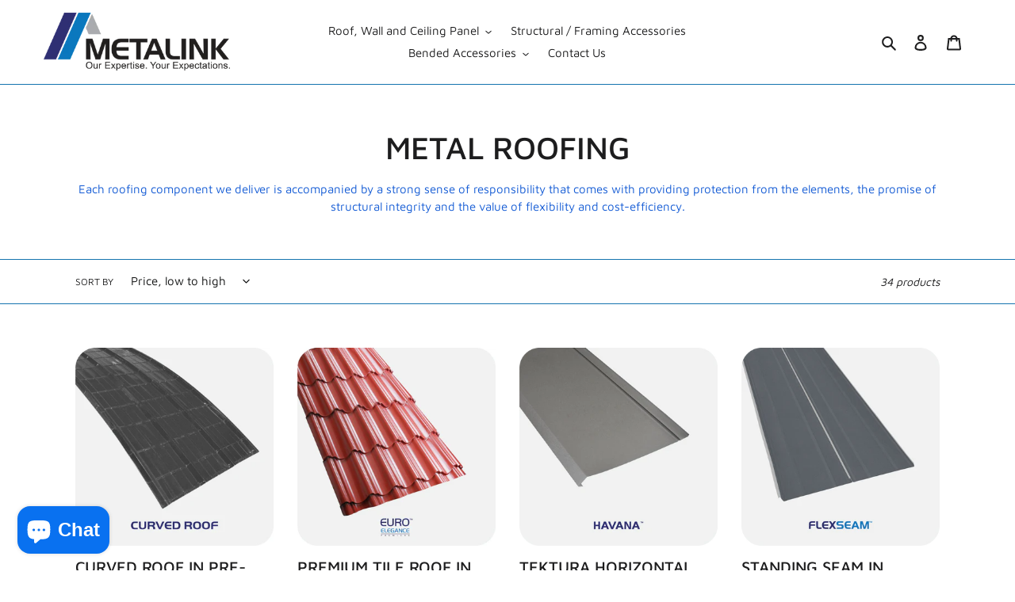

--- FILE ---
content_type: text/html; charset=utf-8
request_url: https://www.metalinkretail.com/collections/roof?page=2
body_size: 20223
content:
<!doctype html>
<html class="no-js" lang="en">
<head>
  <meta charset="utf-8">
  <meta http-equiv="X-UA-Compatible" content="IE=edge,chrome=1">
  <meta name="viewport" content="width=device-width,initial-scale=1">
  <meta name="theme-color" content="#121313"><link rel="canonical" href="https://www.metalinkretail.com/collections/roof?page=2"><link rel="shortcut icon" href="//www.metalinkretail.com/cdn/shop/files/Metalink_Logo-01_32x32.png?v=1614330116" type="image/png"><title>METAL ROOFING
&ndash; Page 2
&ndash; metalinkretail</title><meta name="description" content="Each roofing component we deliver is accompanied by a strong sense of responsibility that comes with providing protection from the elements, the promise of structural integrity and the value of flexibility and cost-efficiency."><!-- /snippets/social-meta-tags.liquid -->




<meta property="og:site_name" content="metalinkretail">
<meta property="og:url" content="https://www.metalinkretail.com/collections/roof?page=2">
<meta property="og:title" content="METAL ROOFING">
<meta property="og:type" content="product.group">
<meta property="og:description" content="Each roofing component we deliver is accompanied by a strong sense of responsibility that comes with providing protection from the elements, the promise of structural integrity and the value of flexibility and cost-efficiency.">

<meta property="og:image" content="http://www.metalinkretail.com/cdn/shop/files/Metalink_Logo-01_1200x1200.png?v=1614330116">
<meta property="og:image:secure_url" content="https://www.metalinkretail.com/cdn/shop/files/Metalink_Logo-01_1200x1200.png?v=1614330116">


<meta name="twitter:card" content="summary_large_image">
<meta name="twitter:title" content="METAL ROOFING">
<meta name="twitter:description" content="Each roofing component we deliver is accompanied by a strong sense of responsibility that comes with providing protection from the elements, the promise of structural integrity and the value of flexibility and cost-efficiency.">


  <link href="//www.metalinkretail.com/cdn/shop/t/3/assets/theme.scss.css?v=8228487055891357701753253259" rel="stylesheet" type="text/css" media="all" />

  <script>
    var theme = {
      breakpoints: {
        medium: 750,
        large: 990,
        widescreen: 1400
      },
      strings: {
        addToCart: "Add to cart",
        soldOut: "Sold out",
        unavailable: "Unavailable",
        regularPrice: "Regular price",
        salePrice: "Sale price",
        sale: "Sale",
        fromLowestPrice: "from [price]",
        vendor: "Vendor",
        showMore: "Show More",
        showLess: "Show Less",
        searchFor: "Search for",
        addressError: "Error looking up that address",
        addressNoResults: "No results for that address",
        addressQueryLimit: "You have exceeded the Google API usage limit. Consider upgrading to a \u003ca href=\"https:\/\/developers.google.com\/maps\/premium\/usage-limits\"\u003ePremium Plan\u003c\/a\u003e.",
        authError: "There was a problem authenticating your Google Maps account.",
        newWindow: "Opens in a new window.",
        external: "Opens external website.",
        newWindowExternal: "Opens external website in a new window.",
        removeLabel: "Remove [product]",
        update: "Update",
        quantity: "Quantity",
        discountedTotal: "Discounted total",
        regularTotal: "Regular total",
        priceColumn: "See Price column for discount details.",
        quantityMinimumMessage: "Quantity must be 1 or more",
        cartError: "There was an error while updating your cart. Please try again.",
        removedItemMessage: "Removed \u003cspan class=\"cart__removed-product-details\"\u003e([quantity]) [link]\u003c\/span\u003e from your cart.",
        unitPrice: "Unit price",
        unitPriceSeparator: "per",
        oneCartCount: "1 item",
        otherCartCount: "[count] items",
        quantityLabel: "Quantity: [count]",
        products: "Products",
        loading: "Loading",
        number_of_results: "[result_number] of [results_count]",
        number_of_results_found: "[results_count] results found",
        one_result_found: "1 result found"
      },
      moneyFormat: "₱{{amount}}",
      moneyFormatWithCurrency: "₱{{amount}} PHP",
      settings: {
        predictiveSearchEnabled: true,
        predictiveSearchShowPrice: false,
        predictiveSearchShowVendor: false
      }
    }

    document.documentElement.className = document.documentElement.className.replace('no-js', 'js');
  </script><script src="//www.metalinkretail.com/cdn/shop/t/3/assets/lazysizes.js?v=94224023136283657951596606180" async="async"></script>
  <script src="//www.metalinkretail.com/cdn/shop/t/3/assets/vendor.js?v=73555340668197180491596606183" defer="defer"></script>
  <script src="//www.metalinkretail.com/cdn/shop/t/3/assets/theme.js?v=98135347482632758761596606182" defer="defer"></script>

  <script>window.performance && window.performance.mark && window.performance.mark('shopify.content_for_header.start');</script><meta name="facebook-domain-verification" content="ki2o2rf0gsqqhmnd8kuoelv34o6qc2">
<meta id="shopify-digital-wallet" name="shopify-digital-wallet" content="/45231898779/digital_wallets/dialog">
<meta name="shopify-checkout-api-token" content="9c3987d812c7f326bbf89427b8321bb7">
<meta id="in-context-paypal-metadata" data-shop-id="45231898779" data-venmo-supported="false" data-environment="production" data-locale="en_US" data-paypal-v4="true" data-currency="PHP">
<link rel="alternate" type="application/atom+xml" title="Feed" href="/collections/roof.atom" />
<link rel="prev" href="/collections/roof?page=1">
<link rel="next" href="/collections/roof?page=3">
<link rel="alternate" type="application/json+oembed" href="https://www.metalinkretail.com/collections/roof.oembed?page=2">
<script async="async" src="/checkouts/internal/preloads.js?locale=en-PH"></script>
<script id="shopify-features" type="application/json">{"accessToken":"9c3987d812c7f326bbf89427b8321bb7","betas":["rich-media-storefront-analytics"],"domain":"www.metalinkretail.com","predictiveSearch":true,"shopId":45231898779,"locale":"en"}</script>
<script>var Shopify = Shopify || {};
Shopify.shop = "metalinkretail.myshopify.com";
Shopify.locale = "en";
Shopify.currency = {"active":"PHP","rate":"1.0"};
Shopify.country = "PH";
Shopify.theme = {"name":"Edited Code","id":107319558299,"schema_name":"Debut","schema_version":"17.1.0","theme_store_id":796,"role":"main"};
Shopify.theme.handle = "null";
Shopify.theme.style = {"id":null,"handle":null};
Shopify.cdnHost = "www.metalinkretail.com/cdn";
Shopify.routes = Shopify.routes || {};
Shopify.routes.root = "/";</script>
<script type="module">!function(o){(o.Shopify=o.Shopify||{}).modules=!0}(window);</script>
<script>!function(o){function n(){var o=[];function n(){o.push(Array.prototype.slice.apply(arguments))}return n.q=o,n}var t=o.Shopify=o.Shopify||{};t.loadFeatures=n(),t.autoloadFeatures=n()}(window);</script>
<script id="shop-js-analytics" type="application/json">{"pageType":"collection"}</script>
<script defer="defer" async type="module" src="//www.metalinkretail.com/cdn/shopifycloud/shop-js/modules/v2/client.init-shop-cart-sync_BT-GjEfc.en.esm.js"></script>
<script defer="defer" async type="module" src="//www.metalinkretail.com/cdn/shopifycloud/shop-js/modules/v2/chunk.common_D58fp_Oc.esm.js"></script>
<script defer="defer" async type="module" src="//www.metalinkretail.com/cdn/shopifycloud/shop-js/modules/v2/chunk.modal_xMitdFEc.esm.js"></script>
<script type="module">
  await import("//www.metalinkretail.com/cdn/shopifycloud/shop-js/modules/v2/client.init-shop-cart-sync_BT-GjEfc.en.esm.js");
await import("//www.metalinkretail.com/cdn/shopifycloud/shop-js/modules/v2/chunk.common_D58fp_Oc.esm.js");
await import("//www.metalinkretail.com/cdn/shopifycloud/shop-js/modules/v2/chunk.modal_xMitdFEc.esm.js");

  window.Shopify.SignInWithShop?.initShopCartSync?.({"fedCMEnabled":true,"windoidEnabled":true});

</script>
<script>(function() {
  var isLoaded = false;
  function asyncLoad() {
    if (isLoaded) return;
    isLoaded = true;
    var urls = ["https:\/\/api.omegatheme.com\/facebook-chat\/facebook-chat.js?v=1620183248\u0026shop=metalinkretail.myshopify.com"];
    for (var i = 0; i < urls.length; i++) {
      var s = document.createElement('script');
      s.type = 'text/javascript';
      s.async = true;
      s.src = urls[i];
      var x = document.getElementsByTagName('script')[0];
      x.parentNode.insertBefore(s, x);
    }
  };
  if(window.attachEvent) {
    window.attachEvent('onload', asyncLoad);
  } else {
    window.addEventListener('load', asyncLoad, false);
  }
})();</script>
<script id="__st">var __st={"a":45231898779,"offset":28800,"reqid":"5d003418-b51a-47fb-b696-5e80034843ca-1769043146","pageurl":"www.metalinkretail.com\/collections\/roof?page=2","u":"2343cdebd0ae","p":"collection","rtyp":"collection","rid":210654658715};</script>
<script>window.ShopifyPaypalV4VisibilityTracking = true;</script>
<script id="captcha-bootstrap">!function(){'use strict';const t='contact',e='account',n='new_comment',o=[[t,t],['blogs',n],['comments',n],[t,'customer']],c=[[e,'customer_login'],[e,'guest_login'],[e,'recover_customer_password'],[e,'create_customer']],r=t=>t.map((([t,e])=>`form[action*='/${t}']:not([data-nocaptcha='true']) input[name='form_type'][value='${e}']`)).join(','),a=t=>()=>t?[...document.querySelectorAll(t)].map((t=>t.form)):[];function s(){const t=[...o],e=r(t);return a(e)}const i='password',u='form_key',d=['recaptcha-v3-token','g-recaptcha-response','h-captcha-response',i],f=()=>{try{return window.sessionStorage}catch{return}},m='__shopify_v',_=t=>t.elements[u];function p(t,e,n=!1){try{const o=window.sessionStorage,c=JSON.parse(o.getItem(e)),{data:r}=function(t){const{data:e,action:n}=t;return t[m]||n?{data:e,action:n}:{data:t,action:n}}(c);for(const[e,n]of Object.entries(r))t.elements[e]&&(t.elements[e].value=n);n&&o.removeItem(e)}catch(o){console.error('form repopulation failed',{error:o})}}const l='form_type',E='cptcha';function T(t){t.dataset[E]=!0}const w=window,h=w.document,L='Shopify',v='ce_forms',y='captcha';let A=!1;((t,e)=>{const n=(g='f06e6c50-85a8-45c8-87d0-21a2b65856fe',I='https://cdn.shopify.com/shopifycloud/storefront-forms-hcaptcha/ce_storefront_forms_captcha_hcaptcha.v1.5.2.iife.js',D={infoText:'Protected by hCaptcha',privacyText:'Privacy',termsText:'Terms'},(t,e,n)=>{const o=w[L][v],c=o.bindForm;if(c)return c(t,g,e,D).then(n);var r;o.q.push([[t,g,e,D],n]),r=I,A||(h.body.append(Object.assign(h.createElement('script'),{id:'captcha-provider',async:!0,src:r})),A=!0)});var g,I,D;w[L]=w[L]||{},w[L][v]=w[L][v]||{},w[L][v].q=[],w[L][y]=w[L][y]||{},w[L][y].protect=function(t,e){n(t,void 0,e),T(t)},Object.freeze(w[L][y]),function(t,e,n,w,h,L){const[v,y,A,g]=function(t,e,n){const i=e?o:[],u=t?c:[],d=[...i,...u],f=r(d),m=r(i),_=r(d.filter((([t,e])=>n.includes(e))));return[a(f),a(m),a(_),s()]}(w,h,L),I=t=>{const e=t.target;return e instanceof HTMLFormElement?e:e&&e.form},D=t=>v().includes(t);t.addEventListener('submit',(t=>{const e=I(t);if(!e)return;const n=D(e)&&!e.dataset.hcaptchaBound&&!e.dataset.recaptchaBound,o=_(e),c=g().includes(e)&&(!o||!o.value);(n||c)&&t.preventDefault(),c&&!n&&(function(t){try{if(!f())return;!function(t){const e=f();if(!e)return;const n=_(t);if(!n)return;const o=n.value;o&&e.removeItem(o)}(t);const e=Array.from(Array(32),(()=>Math.random().toString(36)[2])).join('');!function(t,e){_(t)||t.append(Object.assign(document.createElement('input'),{type:'hidden',name:u})),t.elements[u].value=e}(t,e),function(t,e){const n=f();if(!n)return;const o=[...t.querySelectorAll(`input[type='${i}']`)].map((({name:t})=>t)),c=[...d,...o],r={};for(const[a,s]of new FormData(t).entries())c.includes(a)||(r[a]=s);n.setItem(e,JSON.stringify({[m]:1,action:t.action,data:r}))}(t,e)}catch(e){console.error('failed to persist form',e)}}(e),e.submit())}));const S=(t,e)=>{t&&!t.dataset[E]&&(n(t,e.some((e=>e===t))),T(t))};for(const o of['focusin','change'])t.addEventListener(o,(t=>{const e=I(t);D(e)&&S(e,y())}));const B=e.get('form_key'),M=e.get(l),P=B&&M;t.addEventListener('DOMContentLoaded',(()=>{const t=y();if(P)for(const e of t)e.elements[l].value===M&&p(e,B);[...new Set([...A(),...v().filter((t=>'true'===t.dataset.shopifyCaptcha))])].forEach((e=>S(e,t)))}))}(h,new URLSearchParams(w.location.search),n,t,e,['guest_login'])})(!0,!0)}();</script>
<script integrity="sha256-4kQ18oKyAcykRKYeNunJcIwy7WH5gtpwJnB7kiuLZ1E=" data-source-attribution="shopify.loadfeatures" defer="defer" src="//www.metalinkretail.com/cdn/shopifycloud/storefront/assets/storefront/load_feature-a0a9edcb.js" crossorigin="anonymous"></script>
<script data-source-attribution="shopify.dynamic_checkout.dynamic.init">var Shopify=Shopify||{};Shopify.PaymentButton=Shopify.PaymentButton||{isStorefrontPortableWallets:!0,init:function(){window.Shopify.PaymentButton.init=function(){};var t=document.createElement("script");t.src="https://www.metalinkretail.com/cdn/shopifycloud/portable-wallets/latest/portable-wallets.en.js",t.type="module",document.head.appendChild(t)}};
</script>
<script data-source-attribution="shopify.dynamic_checkout.buyer_consent">
  function portableWalletsHideBuyerConsent(e){var t=document.getElementById("shopify-buyer-consent"),n=document.getElementById("shopify-subscription-policy-button");t&&n&&(t.classList.add("hidden"),t.setAttribute("aria-hidden","true"),n.removeEventListener("click",e))}function portableWalletsShowBuyerConsent(e){var t=document.getElementById("shopify-buyer-consent"),n=document.getElementById("shopify-subscription-policy-button");t&&n&&(t.classList.remove("hidden"),t.removeAttribute("aria-hidden"),n.addEventListener("click",e))}window.Shopify?.PaymentButton&&(window.Shopify.PaymentButton.hideBuyerConsent=portableWalletsHideBuyerConsent,window.Shopify.PaymentButton.showBuyerConsent=portableWalletsShowBuyerConsent);
</script>
<script data-source-attribution="shopify.dynamic_checkout.cart.bootstrap">document.addEventListener("DOMContentLoaded",(function(){function t(){return document.querySelector("shopify-accelerated-checkout-cart, shopify-accelerated-checkout")}if(t())Shopify.PaymentButton.init();else{new MutationObserver((function(e,n){t()&&(Shopify.PaymentButton.init(),n.disconnect())})).observe(document.body,{childList:!0,subtree:!0})}}));
</script>
<link id="shopify-accelerated-checkout-styles" rel="stylesheet" media="screen" href="https://www.metalinkretail.com/cdn/shopifycloud/portable-wallets/latest/accelerated-checkout-backwards-compat.css" crossorigin="anonymous">
<style id="shopify-accelerated-checkout-cart">
        #shopify-buyer-consent {
  margin-top: 1em;
  display: inline-block;
  width: 100%;
}

#shopify-buyer-consent.hidden {
  display: none;
}

#shopify-subscription-policy-button {
  background: none;
  border: none;
  padding: 0;
  text-decoration: underline;
  font-size: inherit;
  cursor: pointer;
}

#shopify-subscription-policy-button::before {
  box-shadow: none;
}

      </style>

<script>window.performance && window.performance.mark && window.performance.mark('shopify.content_for_header.end');</script>
<script src="https://cdn.shopify.com/extensions/e8878072-2f6b-4e89-8082-94b04320908d/inbox-1254/assets/inbox-chat-loader.js" type="text/javascript" defer="defer"></script>
<link href="https://monorail-edge.shopifysvc.com" rel="dns-prefetch">
<script>(function(){if ("sendBeacon" in navigator && "performance" in window) {try {var session_token_from_headers = performance.getEntriesByType('navigation')[0].serverTiming.find(x => x.name == '_s').description;} catch {var session_token_from_headers = undefined;}var session_cookie_matches = document.cookie.match(/_shopify_s=([^;]*)/);var session_token_from_cookie = session_cookie_matches && session_cookie_matches.length === 2 ? session_cookie_matches[1] : "";var session_token = session_token_from_headers || session_token_from_cookie || "";function handle_abandonment_event(e) {var entries = performance.getEntries().filter(function(entry) {return /monorail-edge.shopifysvc.com/.test(entry.name);});if (!window.abandonment_tracked && entries.length === 0) {window.abandonment_tracked = true;var currentMs = Date.now();var navigation_start = performance.timing.navigationStart;var payload = {shop_id: 45231898779,url: window.location.href,navigation_start,duration: currentMs - navigation_start,session_token,page_type: "collection"};window.navigator.sendBeacon("https://monorail-edge.shopifysvc.com/v1/produce", JSON.stringify({schema_id: "online_store_buyer_site_abandonment/1.1",payload: payload,metadata: {event_created_at_ms: currentMs,event_sent_at_ms: currentMs}}));}}window.addEventListener('pagehide', handle_abandonment_event);}}());</script>
<script id="web-pixels-manager-setup">(function e(e,d,r,n,o){if(void 0===o&&(o={}),!Boolean(null===(a=null===(i=window.Shopify)||void 0===i?void 0:i.analytics)||void 0===a?void 0:a.replayQueue)){var i,a;window.Shopify=window.Shopify||{};var t=window.Shopify;t.analytics=t.analytics||{};var s=t.analytics;s.replayQueue=[],s.publish=function(e,d,r){return s.replayQueue.push([e,d,r]),!0};try{self.performance.mark("wpm:start")}catch(e){}var l=function(){var e={modern:/Edge?\/(1{2}[4-9]|1[2-9]\d|[2-9]\d{2}|\d{4,})\.\d+(\.\d+|)|Firefox\/(1{2}[4-9]|1[2-9]\d|[2-9]\d{2}|\d{4,})\.\d+(\.\d+|)|Chrom(ium|e)\/(9{2}|\d{3,})\.\d+(\.\d+|)|(Maci|X1{2}).+ Version\/(15\.\d+|(1[6-9]|[2-9]\d|\d{3,})\.\d+)([,.]\d+|)( \(\w+\)|)( Mobile\/\w+|) Safari\/|Chrome.+OPR\/(9{2}|\d{3,})\.\d+\.\d+|(CPU[ +]OS|iPhone[ +]OS|CPU[ +]iPhone|CPU IPhone OS|CPU iPad OS)[ +]+(15[._]\d+|(1[6-9]|[2-9]\d|\d{3,})[._]\d+)([._]\d+|)|Android:?[ /-](13[3-9]|1[4-9]\d|[2-9]\d{2}|\d{4,})(\.\d+|)(\.\d+|)|Android.+Firefox\/(13[5-9]|1[4-9]\d|[2-9]\d{2}|\d{4,})\.\d+(\.\d+|)|Android.+Chrom(ium|e)\/(13[3-9]|1[4-9]\d|[2-9]\d{2}|\d{4,})\.\d+(\.\d+|)|SamsungBrowser\/([2-9]\d|\d{3,})\.\d+/,legacy:/Edge?\/(1[6-9]|[2-9]\d|\d{3,})\.\d+(\.\d+|)|Firefox\/(5[4-9]|[6-9]\d|\d{3,})\.\d+(\.\d+|)|Chrom(ium|e)\/(5[1-9]|[6-9]\d|\d{3,})\.\d+(\.\d+|)([\d.]+$|.*Safari\/(?![\d.]+ Edge\/[\d.]+$))|(Maci|X1{2}).+ Version\/(10\.\d+|(1[1-9]|[2-9]\d|\d{3,})\.\d+)([,.]\d+|)( \(\w+\)|)( Mobile\/\w+|) Safari\/|Chrome.+OPR\/(3[89]|[4-9]\d|\d{3,})\.\d+\.\d+|(CPU[ +]OS|iPhone[ +]OS|CPU[ +]iPhone|CPU IPhone OS|CPU iPad OS)[ +]+(10[._]\d+|(1[1-9]|[2-9]\d|\d{3,})[._]\d+)([._]\d+|)|Android:?[ /-](13[3-9]|1[4-9]\d|[2-9]\d{2}|\d{4,})(\.\d+|)(\.\d+|)|Mobile Safari.+OPR\/([89]\d|\d{3,})\.\d+\.\d+|Android.+Firefox\/(13[5-9]|1[4-9]\d|[2-9]\d{2}|\d{4,})\.\d+(\.\d+|)|Android.+Chrom(ium|e)\/(13[3-9]|1[4-9]\d|[2-9]\d{2}|\d{4,})\.\d+(\.\d+|)|Android.+(UC? ?Browser|UCWEB|U3)[ /]?(15\.([5-9]|\d{2,})|(1[6-9]|[2-9]\d|\d{3,})\.\d+)\.\d+|SamsungBrowser\/(5\.\d+|([6-9]|\d{2,})\.\d+)|Android.+MQ{2}Browser\/(14(\.(9|\d{2,})|)|(1[5-9]|[2-9]\d|\d{3,})(\.\d+|))(\.\d+|)|K[Aa][Ii]OS\/(3\.\d+|([4-9]|\d{2,})\.\d+)(\.\d+|)/},d=e.modern,r=e.legacy,n=navigator.userAgent;return n.match(d)?"modern":n.match(r)?"legacy":"unknown"}(),u="modern"===l?"modern":"legacy",c=(null!=n?n:{modern:"",legacy:""})[u],f=function(e){return[e.baseUrl,"/wpm","/b",e.hashVersion,"modern"===e.buildTarget?"m":"l",".js"].join("")}({baseUrl:d,hashVersion:r,buildTarget:u}),m=function(e){var d=e.version,r=e.bundleTarget,n=e.surface,o=e.pageUrl,i=e.monorailEndpoint;return{emit:function(e){var a=e.status,t=e.errorMsg,s=(new Date).getTime(),l=JSON.stringify({metadata:{event_sent_at_ms:s},events:[{schema_id:"web_pixels_manager_load/3.1",payload:{version:d,bundle_target:r,page_url:o,status:a,surface:n,error_msg:t},metadata:{event_created_at_ms:s}}]});if(!i)return console&&console.warn&&console.warn("[Web Pixels Manager] No Monorail endpoint provided, skipping logging."),!1;try{return self.navigator.sendBeacon.bind(self.navigator)(i,l)}catch(e){}var u=new XMLHttpRequest;try{return u.open("POST",i,!0),u.setRequestHeader("Content-Type","text/plain"),u.send(l),!0}catch(e){return console&&console.warn&&console.warn("[Web Pixels Manager] Got an unhandled error while logging to Monorail."),!1}}}}({version:r,bundleTarget:l,surface:e.surface,pageUrl:self.location.href,monorailEndpoint:e.monorailEndpoint});try{o.browserTarget=l,function(e){var d=e.src,r=e.async,n=void 0===r||r,o=e.onload,i=e.onerror,a=e.sri,t=e.scriptDataAttributes,s=void 0===t?{}:t,l=document.createElement("script"),u=document.querySelector("head"),c=document.querySelector("body");if(l.async=n,l.src=d,a&&(l.integrity=a,l.crossOrigin="anonymous"),s)for(var f in s)if(Object.prototype.hasOwnProperty.call(s,f))try{l.dataset[f]=s[f]}catch(e){}if(o&&l.addEventListener("load",o),i&&l.addEventListener("error",i),u)u.appendChild(l);else{if(!c)throw new Error("Did not find a head or body element to append the script");c.appendChild(l)}}({src:f,async:!0,onload:function(){if(!function(){var e,d;return Boolean(null===(d=null===(e=window.Shopify)||void 0===e?void 0:e.analytics)||void 0===d?void 0:d.initialized)}()){var d=window.webPixelsManager.init(e)||void 0;if(d){var r=window.Shopify.analytics;r.replayQueue.forEach((function(e){var r=e[0],n=e[1],o=e[2];d.publishCustomEvent(r,n,o)})),r.replayQueue=[],r.publish=d.publishCustomEvent,r.visitor=d.visitor,r.initialized=!0}}},onerror:function(){return m.emit({status:"failed",errorMsg:"".concat(f," has failed to load")})},sri:function(e){var d=/^sha384-[A-Za-z0-9+/=]+$/;return"string"==typeof e&&d.test(e)}(c)?c:"",scriptDataAttributes:o}),m.emit({status:"loading"})}catch(e){m.emit({status:"failed",errorMsg:(null==e?void 0:e.message)||"Unknown error"})}}})({shopId: 45231898779,storefrontBaseUrl: "https://www.metalinkretail.com",extensionsBaseUrl: "https://extensions.shopifycdn.com/cdn/shopifycloud/web-pixels-manager",monorailEndpoint: "https://monorail-edge.shopifysvc.com/unstable/produce_batch",surface: "storefront-renderer",enabledBetaFlags: ["2dca8a86"],webPixelsConfigList: [{"id":"201719963","configuration":"{\"pixel_id\":\"747428256186826\",\"pixel_type\":\"facebook_pixel\",\"metaapp_system_user_token\":\"-\"}","eventPayloadVersion":"v1","runtimeContext":"OPEN","scriptVersion":"ca16bc87fe92b6042fbaa3acc2fbdaa6","type":"APP","apiClientId":2329312,"privacyPurposes":["ANALYTICS","MARKETING","SALE_OF_DATA"],"dataSharingAdjustments":{"protectedCustomerApprovalScopes":["read_customer_address","read_customer_email","read_customer_name","read_customer_personal_data","read_customer_phone"]}},{"id":"shopify-app-pixel","configuration":"{}","eventPayloadVersion":"v1","runtimeContext":"STRICT","scriptVersion":"0450","apiClientId":"shopify-pixel","type":"APP","privacyPurposes":["ANALYTICS","MARKETING"]},{"id":"shopify-custom-pixel","eventPayloadVersion":"v1","runtimeContext":"LAX","scriptVersion":"0450","apiClientId":"shopify-pixel","type":"CUSTOM","privacyPurposes":["ANALYTICS","MARKETING"]}],isMerchantRequest: false,initData: {"shop":{"name":"metalinkretail","paymentSettings":{"currencyCode":"PHP"},"myshopifyDomain":"metalinkretail.myshopify.com","countryCode":"PH","storefrontUrl":"https:\/\/www.metalinkretail.com"},"customer":null,"cart":null,"checkout":null,"productVariants":[],"purchasingCompany":null},},"https://www.metalinkretail.com/cdn","fcfee988w5aeb613cpc8e4bc33m6693e112",{"modern":"","legacy":""},{"shopId":"45231898779","storefrontBaseUrl":"https:\/\/www.metalinkretail.com","extensionBaseUrl":"https:\/\/extensions.shopifycdn.com\/cdn\/shopifycloud\/web-pixels-manager","surface":"storefront-renderer","enabledBetaFlags":"[\"2dca8a86\"]","isMerchantRequest":"false","hashVersion":"fcfee988w5aeb613cpc8e4bc33m6693e112","publish":"custom","events":"[[\"page_viewed\",{}],[\"collection_viewed\",{\"collection\":{\"id\":\"210654658715\",\"title\":\"METAL ROOFING\",\"productVariants\":[{\"price\":{\"amount\":1106.71,\"currencyCode\":\"PHP\"},\"product\":{\"title\":\"CURVED ROOF IN PRE-PAINTED FINISH\",\"vendor\":\"CURVED ROOF\",\"id\":\"5479174832283\",\"untranslatedTitle\":\"CURVED ROOF IN PRE-PAINTED FINISH\",\"url\":\"\/products\/prepainted-curved-roof\",\"type\":\"Prepainted\"},\"id\":\"35673350733979\",\"image\":{\"src\":\"\/\/www.metalinkretail.com\/cdn\/shop\/files\/curved_roof_-_prepainted_-_charcoal_gray.png?v=1752128897\"},\"sku\":\"\",\"title\":\"1.055 m x 8 ft \/ 0.40\",\"untranslatedTitle\":\"1.055 m x 8 ft \/ 0.40\"},{\"price\":{\"amount\":1167.07,\"currencyCode\":\"PHP\"},\"product\":{\"title\":\"PREMIUM TILE ROOF IN PRE-PAINTED FINISH\",\"vendor\":\"EURO ELEGANCE PREMIERE\",\"id\":\"5463384621211\",\"untranslatedTitle\":\"PREMIUM TILE ROOF IN PRE-PAINTED FINISH\",\"url\":\"\/products\/tile-roof-1\",\"type\":\"Prepainted\"},\"id\":\"35627966660763\",\"image\":{\"src\":\"\/\/www.metalinkretail.com\/cdn\/shop\/files\/euro_elegance_premiere_-_prepainted_-_red.png?v=1752136634\"},\"sku\":\"\",\"title\":\"0.99 m x 8 ft \/ 0.40 mm\",\"untranslatedTitle\":\"0.99 m x 8 ft \/ 0.40 mm\"},{\"price\":{\"amount\":1208.24,\"currencyCode\":\"PHP\"},\"product\":{\"title\":\"TEKTURA HORIZONTAL ROOF\",\"vendor\":\"HAVANA\",\"id\":\"5478807306395\",\"untranslatedTitle\":\"TEKTURA HORIZONTAL ROOF\",\"url\":\"\/products\/tektura-horizontal\",\"type\":\"Tektura\"},\"id\":\"35673133088923\",\"image\":{\"src\":\"\/\/www.metalinkretail.com\/cdn\/shop\/files\/Effesso-Tektura-Havana.png?v=1752131964\"},\"sku\":\"\",\"title\":\"0.30 m x 8 ft \/ 0.60 mm\",\"untranslatedTitle\":\"0.30 m x 8 ft \/ 0.60 mm\"},{\"price\":{\"amount\":1329.05,\"currencyCode\":\"PHP\"},\"product\":{\"title\":\"STANDING SEAM IN TEKTURA FINISH\",\"vendor\":\"FLEXSEAM\",\"id\":\"5478950109339\",\"untranslatedTitle\":\"STANDING SEAM IN TEKTURA FINISH\",\"url\":\"\/products\/tektura-standing-seam-roof\",\"type\":\"Tektura\"},\"id\":\"35673383567515\",\"image\":{\"src\":\"\/\/www.metalinkretail.com\/cdn\/shop\/files\/Tektura-Bromo-Medium-Gray-Flexseam.png?v=1752131373\"},\"sku\":\"\",\"title\":\"0.51 m x 8 ft \/ 0.60 mm\",\"untranslatedTitle\":\"0.51 m x 8 ft \/ 0.60 mm\"},{\"price\":{\"amount\":1449.91,\"currencyCode\":\"PHP\"},\"product\":{\"title\":\"TEKTURA HORIZONTAL TILE  ROOF\",\"vendor\":\"HAVANA\",\"id\":\"7514905313435\",\"untranslatedTitle\":\"TEKTURA HORIZONTAL TILE  ROOF\",\"url\":\"\/products\/copy-of-tektura-horizontal-tile-roof\",\"type\":\"Tektura\"},\"id\":\"42901987066011\",\"image\":{\"src\":\"\/\/www.metalinkretail.com\/cdn\/shop\/files\/havana_tile_-_tektura_-_silk_gray.png?v=1752125691\"},\"sku\":null,\"title\":\"0.30 m x 8 ft \/ 0.60 mm\",\"untranslatedTitle\":\"0.30 m x 8 ft \/ 0.60 mm\"},{\"price\":{\"amount\":1520.41,\"currencyCode\":\"PHP\"},\"product\":{\"title\":\"MULTI-RIB WALL IN TEKTURA FINISH\",\"vendor\":\"METALINE50\",\"id\":\"5478948110491\",\"untranslatedTitle\":\"MULTI-RIB WALL IN TEKTURA FINISH\",\"url\":\"\/products\/tektura-multirib-wall\",\"type\":\"Tektura\"},\"id\":\"37138317246619\",\"image\":{\"src\":\"\/\/www.metalinkretail.com\/cdn\/shop\/files\/Bromo-Tektura-Metaline50.png?v=1752131597\"},\"sku\":\"\",\"title\":\"0.376 m x 8 ft\",\"untranslatedTitle\":\"0.376 m x 8 ft\"},{\"price\":{\"amount\":1812.34,\"currencyCode\":\"PHP\"},\"product\":{\"title\":\"SEAMLOCK ROOF in TEKTURA FINISH\",\"vendor\":\"SEAMLOCK\",\"id\":\"5479009681563\",\"untranslatedTitle\":\"SEAMLOCK ROOF in TEKTURA FINISH\",\"url\":\"\/products\/tektura-snap-lock-roof\",\"type\":\"Tektura\"},\"id\":\"35673178898587\",\"image\":{\"src\":\"\/\/www.metalinkretail.com\/cdn\/shop\/files\/seamlock_-_tektura_-_anthracite_dark_gray.png?v=1752131217\"},\"sku\":\"\",\"title\":\"0.402 m x 8 ft \/ 0.60 mm\",\"untranslatedTitle\":\"0.402 m x 8 ft \/ 0.60 mm\"},{\"price\":{\"amount\":1813.91,\"currencyCode\":\"PHP\"},\"product\":{\"title\":\"STONE COATED HORIZONTAL ROOF\",\"vendor\":\"HAVANA\",\"id\":\"5478822772891\",\"untranslatedTitle\":\"STONE COATED HORIZONTAL ROOF\",\"url\":\"\/products\/stone-coated-horizontal-roof\",\"type\":\"Stone coated\"},\"id\":\"35676449505435\",\"image\":{\"src\":\"\/\/www.metalinkretail.com\/cdn\/shop\/files\/Graphite_Black-Stonecoated-Havana.png?v=1752131830\"},\"sku\":\"\",\"title\":\"0.30 m x 8 ft \/ 0.40\",\"untranslatedTitle\":\"0.30 m x 8 ft \/ 0.40\"}]}}]]"});</script><script>
  window.ShopifyAnalytics = window.ShopifyAnalytics || {};
  window.ShopifyAnalytics.meta = window.ShopifyAnalytics.meta || {};
  window.ShopifyAnalytics.meta.currency = 'PHP';
  var meta = {"products":[{"id":5479174832283,"gid":"gid:\/\/shopify\/Product\/5479174832283","vendor":"CURVED ROOF","type":"Prepainted","handle":"prepainted-curved-roof","variants":[{"id":35673350733979,"price":110671,"name":"CURVED ROOF IN PRE-PAINTED FINISH - 1.055 m x 8 ft \/ 0.40","public_title":"1.055 m x 8 ft \/ 0.40","sku":""},{"id":35673350766747,"price":142866,"name":"CURVED ROOF IN PRE-PAINTED FINISH - 1.055 m x 8 ft \/ 0.50","public_title":"1.055 m x 8 ft \/ 0.50","sku":""},{"id":35673350799515,"price":167012,"name":"CURVED ROOF IN PRE-PAINTED FINISH - 1.055 m x 8 ft \/ 0.60","public_title":"1.055 m x 8 ft \/ 0.60","sku":""},{"id":35673350832283,"price":138338,"name":"CURVED ROOF IN PRE-PAINTED FINISH - 1.055 m x 10 ft \/ 0.40","public_title":"1.055 m x 10 ft \/ 0.40","sku":""},{"id":35673350865051,"price":178582,"name":"CURVED ROOF IN PRE-PAINTED FINISH - 1.055 m x 10 ft \/ 0.50","public_title":"1.055 m x 10 ft \/ 0.50","sku":""},{"id":35673350897819,"price":208765,"name":"CURVED ROOF IN PRE-PAINTED FINISH - 1.055 m x 10 ft \/ 0.60","public_title":"1.055 m x 10 ft \/ 0.60","sku":""},{"id":35673350930587,"price":166006,"name":"CURVED ROOF IN PRE-PAINTED FINISH - 1.055 m x 12 ft \/ 0.40","public_title":"1.055 m x 12 ft \/ 0.40","sku":""},{"id":35673350963355,"price":214299,"name":"CURVED ROOF IN PRE-PAINTED FINISH - 1.055 m x 12 ft \/ 0.50","public_title":"1.055 m x 12 ft \/ 0.50","sku":""},{"id":35673350996123,"price":250518,"name":"CURVED ROOF IN PRE-PAINTED FINISH - 1.055 m x 12 ft \/ 0.60","public_title":"1.055 m x 12 ft \/ 0.60","sku":""},{"id":35673351028891,"price":193674,"name":"CURVED ROOF IN PRE-PAINTED FINISH - 1.055 m x 14 ft \/ 0.40","public_title":"1.055 m x 14 ft \/ 0.40","sku":""},{"id":35673351061659,"price":250015,"name":"CURVED ROOF IN PRE-PAINTED FINISH - 1.055 m x 14 ft \/ 0.50","public_title":"1.055 m x 14 ft \/ 0.50","sku":""},{"id":35673351094427,"price":292271,"name":"CURVED ROOF IN PRE-PAINTED FINISH - 1.055 m x 14 ft \/ 0.60","public_title":"1.055 m x 14 ft \/ 0.60","sku":""},{"id":42096040902811,"price":221341,"name":"CURVED ROOF IN PRE-PAINTED FINISH - 1.055 m x 16 ft \/ 0.40","public_title":"1.055 m x 16 ft \/ 0.40","sku":""},{"id":42096040935579,"price":285732,"name":"CURVED ROOF IN PRE-PAINTED FINISH - 1.055 m x 16 ft \/ 0.50","public_title":"1.055 m x 16 ft \/ 0.50","sku":""},{"id":42096040968347,"price":334024,"name":"CURVED ROOF IN PRE-PAINTED FINISH - 1.055 m x 16 ft \/ 0.60","public_title":"1.055 m x 16 ft \/ 0.60","sku":""}],"remote":false},{"id":5463384621211,"gid":"gid:\/\/shopify\/Product\/5463384621211","vendor":"EURO ELEGANCE PREMIERE","type":"Prepainted","handle":"tile-roof-1","variants":[{"id":35627966660763,"price":116707,"name":"PREMIUM TILE ROOF IN PRE-PAINTED FINISH - 0.99 m x 8 ft \/ 0.40 mm","public_title":"0.99 m x 8 ft \/ 0.40 mm","sku":""},{"id":35627966693531,"price":183110,"name":"PREMIUM TILE ROOF IN PRE-PAINTED FINISH - 0.99 m x 8 ft \/ 0.50 mm","public_title":"0.99 m x 8 ft \/ 0.50 mm","sku":""},{"id":35627966726299,"price":217317,"name":"PREMIUM TILE ROOF IN PRE-PAINTED FINISH - 0.99 m x 8 ft \/ 0.60 mm","public_title":"0.99 m x 8 ft \/ 0.60 mm","sku":""},{"id":35627966759067,"price":145884,"name":"PREMIUM TILE ROOF IN PRE-PAINTED FINISH - 0.99 m x 10 ft \/ 0.40 mm","public_title":"0.99 m x 10 ft \/ 0.40 mm","sku":""},{"id":35627966791835,"price":228887,"name":"PREMIUM TILE ROOF IN PRE-PAINTED FINISH - 0.99 m x 10 ft \/ 0.50 mm","public_title":"0.99 m x 10 ft \/ 0.50 mm","sku":""},{"id":35627966824603,"price":271646,"name":"PREMIUM TILE ROOF IN PRE-PAINTED FINISH - 0.99 m x 10 ft \/ 0.60 mm","public_title":"0.99 m x 10 ft \/ 0.60 mm","sku":""},{"id":35627966857371,"price":175061,"name":"PREMIUM TILE ROOF IN PRE-PAINTED FINISH - 0.99 m x 12 ft \/ 0.40 mm","public_title":"0.99 m x 12 ft \/ 0.40 mm","sku":""},{"id":35627966890139,"price":274665,"name":"PREMIUM TILE ROOF IN PRE-PAINTED FINISH - 0.99 m x 12 ft \/ 0.50 mm","public_title":"0.99 m x 12 ft \/ 0.50 mm","sku":""},{"id":35627966922907,"price":325976,"name":"PREMIUM TILE ROOF IN PRE-PAINTED FINISH - 0.99 m x 12 ft \/ 0.60 mm","public_title":"0.99 m x 12 ft \/ 0.60 mm","sku":""},{"id":35627966955675,"price":204238,"name":"PREMIUM TILE ROOF IN PRE-PAINTED FINISH - 0.99 m x 14 ft \/ 0.40 mm","public_title":"0.99 m x 14 ft \/ 0.40 mm","sku":""},{"id":35627966988443,"price":320442,"name":"PREMIUM TILE ROOF IN PRE-PAINTED FINISH - 0.99 m x 14 ft \/ 0.50 mm","public_title":"0.99 m x 14 ft \/ 0.50 mm","sku":""},{"id":35627967021211,"price":380305,"name":"PREMIUM TILE ROOF IN PRE-PAINTED FINISH - 0.99 m x 14 ft \/ 0.60 mm","public_title":"0.99 m x 14 ft \/ 0.60 mm","sku":""},{"id":35627967086747,"price":233415,"name":"PREMIUM TILE ROOF IN PRE-PAINTED FINISH - 0.99 m x 16 ft \/ 0.40 mm","public_title":"0.99 m x 16 ft \/ 0.40 mm","sku":""},{"id":35627967119515,"price":366220,"name":"PREMIUM TILE ROOF IN PRE-PAINTED FINISH - 0.99 m x 16 ft \/ 0.50 mm","public_title":"0.99 m x 16 ft \/ 0.50 mm","sku":""},{"id":35627967152283,"price":434634,"name":"PREMIUM TILE ROOF IN PRE-PAINTED FINISH - 0.99 m x 16 ft \/ 0.60 mm","public_title":"0.99 m x 16 ft \/ 0.60 mm","sku":""}],"remote":false},{"id":5478807306395,"gid":"gid:\/\/shopify\/Product\/5478807306395","vendor":"HAVANA","type":"Tektura","handle":"tektura-horizontal","variants":[{"id":35673133088923,"price":120824,"name":"TEKTURA HORIZONTAL ROOF - 0.30 m x 8 ft \/ 0.60 mm","public_title":"0.30 m x 8 ft \/ 0.60 mm","sku":""},{"id":35673133121691,"price":151030,"name":"TEKTURA HORIZONTAL ROOF - 0.30 m x 10 ft \/ 0.60 mm","public_title":"0.30 m x 10 ft \/ 0.60 mm","sku":""},{"id":35673133154459,"price":181236,"name":"TEKTURA HORIZONTAL ROOF - 0.30 m x 12 ft \/ 0.60 mm","public_title":"0.30 m x 12 ft \/ 0.60 mm","sku":""},{"id":35673133187227,"price":211442,"name":"TEKTURA HORIZONTAL ROOF - 0.30 m x 14 ft \/ 0.60 mm","public_title":"0.30 m x 14 ft \/ 0.60 mm","sku":""},{"id":35673133219995,"price":241649,"name":"TEKTURA HORIZONTAL ROOF - 0.30 m x 16 ft \/ 0.60 mm","public_title":"0.30 m x 16 ft \/ 0.60 mm","sku":""}],"remote":false},{"id":5478950109339,"gid":"gid:\/\/shopify\/Product\/5478950109339","vendor":"FLEXSEAM","type":"Tektura","handle":"tektura-standing-seam-roof","variants":[{"id":35673383567515,"price":132905,"name":"STANDING SEAM IN TEKTURA FINISH - 0.51 m x 8 ft \/ 0.60 mm","public_title":"0.51 m x 8 ft \/ 0.60 mm","sku":""},{"id":35673383600283,"price":166132,"name":"STANDING SEAM IN TEKTURA FINISH - 0.51 m x 10 ft \/ 0.60 mm","public_title":"0.51 m x 10 ft \/ 0.60 mm","sku":""},{"id":35673383633051,"price":199358,"name":"STANDING SEAM IN TEKTURA FINISH - 0.51 m x 12 ft \/ 0.60 mm","public_title":"0.51 m x 12 ft \/ 0.60 mm","sku":""},{"id":35673383665819,"price":232585,"name":"STANDING SEAM IN TEKTURA FINISH - 0.51 m x 14 ft \/ 0.60 mm","public_title":"0.51 m x 14 ft \/ 0.60 mm","sku":""},{"id":35673383698587,"price":265811,"name":"STANDING SEAM IN TEKTURA FINISH - 0.51 m x 16 ft \/ 0.60 mm","public_title":"0.51 m x 16 ft \/ 0.60 mm","sku":""}],"remote":false},{"id":7514905313435,"gid":"gid:\/\/shopify\/Product\/7514905313435","vendor":"HAVANA","type":"Tektura","handle":"copy-of-tektura-horizontal-tile-roof","variants":[{"id":42901987066011,"price":144991,"name":"TEKTURA HORIZONTAL TILE  ROOF - 0.30 m x 8 ft \/ 0.60 mm","public_title":"0.30 m x 8 ft \/ 0.60 mm","sku":null},{"id":42901987098779,"price":181238,"name":"TEKTURA HORIZONTAL TILE  ROOF - 0.30 m x 10 ft \/ 0.60 mm","public_title":"0.30 m x 10 ft \/ 0.60 mm","sku":null},{"id":42901987131547,"price":217486,"name":"TEKTURA HORIZONTAL TILE  ROOF - 0.30 m x 12 ft \/ 0.60 mm","public_title":"0.30 m x 12 ft \/ 0.60 mm","sku":null},{"id":42901987164315,"price":253734,"name":"TEKTURA HORIZONTAL TILE  ROOF - 0.30 m x 14 ft \/ 0.60 mm","public_title":"0.30 m x 14 ft \/ 0.60 mm","sku":null},{"id":42901987197083,"price":289981,"name":"TEKTURA HORIZONTAL TILE  ROOF - 0.30 m x 16 ft \/ 0.60 mm","public_title":"0.30 m x 16 ft \/ 0.60 mm","sku":null}],"remote":false},{"id":5478948110491,"gid":"gid:\/\/shopify\/Product\/5478948110491","vendor":"METALINE50","type":"Tektura","handle":"tektura-multirib-wall","variants":[{"id":37138317246619,"price":152041,"name":"MULTI-RIB WALL IN TEKTURA FINISH - 0.376 m x 8 ft","public_title":"0.376 m x 8 ft","sku":""},{"id":37138317279387,"price":190052,"name":"MULTI-RIB WALL IN TEKTURA FINISH - 0.376 m x 10 ft","public_title":"0.376 m x 10 ft","sku":""},{"id":37138317344923,"price":228062,"name":"MULTI-RIB WALL IN TEKTURA FINISH - 0.376 m x 12 ft","public_title":"0.376 m x 12 ft","sku":""},{"id":37138317443227,"price":266073,"name":"MULTI-RIB WALL IN TEKTURA FINISH - 0.376 m x 14 ft","public_title":"0.376 m x 14 ft","sku":""},{"id":37138317508763,"price":304083,"name":"MULTI-RIB WALL IN TEKTURA FINISH - 0.376 m x 16 ft","public_title":"0.376 m x 16 ft","sku":""}],"remote":false},{"id":5479009681563,"gid":"gid:\/\/shopify\/Product\/5479009681563","vendor":"SEAMLOCK","type":"Tektura","handle":"tektura-snap-lock-roof","variants":[{"id":35673178898587,"price":181234,"name":"SEAMLOCK ROOF in TEKTURA FINISH - 0.402 m x 8 ft \/ 0.60 mm","public_title":"0.402 m x 8 ft \/ 0.60 mm","sku":""},{"id":35673178931355,"price":226543,"name":"SEAMLOCK ROOF in TEKTURA FINISH - 0.402 m x 10 ft \/ 0.60 mm","public_title":"0.402 m x 10 ft \/ 0.60 mm","sku":""},{"id":35673178964123,"price":271852,"name":"SEAMLOCK ROOF in TEKTURA FINISH - 0.402 m x 12 ft \/ 0.60 mm","public_title":"0.402 m x 12 ft \/ 0.60 mm","sku":""},{"id":35673178996891,"price":317160,"name":"SEAMLOCK ROOF in TEKTURA FINISH - 0.402 m x 14 ft \/ 0.60 mm","public_title":"0.402 m x 14 ft \/ 0.60 mm","sku":""},{"id":35673179029659,"price":362469,"name":"SEAMLOCK ROOF in TEKTURA FINISH - 0.402 m x 16 ft \/ 0.60 mm","public_title":"0.402 m x 16 ft \/ 0.60 mm","sku":""}],"remote":false},{"id":5478822772891,"gid":"gid:\/\/shopify\/Product\/5478822772891","vendor":"HAVANA","type":"Stone coated","handle":"stone-coated-horizontal-roof","variants":[{"id":35676449505435,"price":181391,"name":"STONE COATED HORIZONTAL ROOF - 0.30 m x 8 ft \/ 0.40","public_title":"0.30 m x 8 ft \/ 0.40","sku":""},{"id":35676449538203,"price":232284,"name":"STONE COATED HORIZONTAL ROOF - 0.30 m x 8 ft \/ 0.50","public_title":"0.30 m x 8 ft \/ 0.50","sku":""},{"id":35676449570971,"price":276886,"name":"STONE COATED HORIZONTAL ROOF - 0.30 m x 8 ft \/ 0.60","public_title":"0.30 m x 8 ft \/ 0.60","sku":""},{"id":35676449603739,"price":226739,"name":"STONE COATED HORIZONTAL ROOF - 0.30 m x 10 ft \/ 0.40","public_title":"0.30 m x 10 ft \/ 0.40","sku":""},{"id":35676449669275,"price":290355,"name":"STONE COATED HORIZONTAL ROOF - 0.30 m x 10 ft \/ 0.50","public_title":"0.30 m x 10 ft \/ 0.50","sku":""},{"id":35676449702043,"price":346108,"name":"STONE COATED HORIZONTAL ROOF - 0.30 m x 10 ft \/ 0.60","public_title":"0.30 m x 10 ft \/ 0.60","sku":""},{"id":35676449734811,"price":272087,"name":"STONE COATED HORIZONTAL ROOF - 0.30 m x 12 ft \/ 0.40","public_title":"0.30 m x 12 ft \/ 0.40","sku":""},{"id":35676449767579,"price":348426,"name":"STONE COATED HORIZONTAL ROOF - 0.30 m x 12 ft \/ 0.50","public_title":"0.30 m x 12 ft \/ 0.50","sku":""},{"id":35676449800347,"price":415329,"name":"STONE COATED HORIZONTAL ROOF - 0.30 m x 12 ft \/ 0.60","public_title":"0.30 m x 12 ft \/ 0.60","sku":""},{"id":35676449833115,"price":317435,"name":"STONE COATED HORIZONTAL ROOF - 0.30 m x 14 ft \/ 0.40","public_title":"0.30 m x 14 ft \/ 0.40","sku":""},{"id":35676449865883,"price":406497,"name":"STONE COATED HORIZONTAL ROOF - 0.30 m x 14 ft \/ 0.50","public_title":"0.30 m x 14 ft \/ 0.50","sku":""},{"id":35676449898651,"price":484551,"name":"STONE COATED HORIZONTAL ROOF - 0.30 m x 14 ft \/ 0.60","public_title":"0.30 m x 14 ft \/ 0.60","sku":""},{"id":35676449931419,"price":362783,"name":"STONE COATED HORIZONTAL ROOF - 0.30 m x 16 ft \/ 0.40","public_title":"0.30 m x 16 ft \/ 0.40","sku":""},{"id":35676449964187,"price":464568,"name":"STONE COATED HORIZONTAL ROOF - 0.30 m x 16 ft \/ 0.50","public_title":"0.30 m x 16 ft \/ 0.50","sku":""},{"id":35676449996955,"price":553772,"name":"STONE COATED HORIZONTAL ROOF - 0.30 m x 16 ft \/ 0.60","public_title":"0.30 m x 16 ft \/ 0.60","sku":""}],"remote":false}],"page":{"pageType":"collection","resourceType":"collection","resourceId":210654658715,"requestId":"5d003418-b51a-47fb-b696-5e80034843ca-1769043146"}};
  for (var attr in meta) {
    window.ShopifyAnalytics.meta[attr] = meta[attr];
  }
</script>
<script class="analytics">
  (function () {
    var customDocumentWrite = function(content) {
      var jquery = null;

      if (window.jQuery) {
        jquery = window.jQuery;
      } else if (window.Checkout && window.Checkout.$) {
        jquery = window.Checkout.$;
      }

      if (jquery) {
        jquery('body').append(content);
      }
    };

    var hasLoggedConversion = function(token) {
      if (token) {
        return document.cookie.indexOf('loggedConversion=' + token) !== -1;
      }
      return false;
    }

    var setCookieIfConversion = function(token) {
      if (token) {
        var twoMonthsFromNow = new Date(Date.now());
        twoMonthsFromNow.setMonth(twoMonthsFromNow.getMonth() + 2);

        document.cookie = 'loggedConversion=' + token + '; expires=' + twoMonthsFromNow;
      }
    }

    var trekkie = window.ShopifyAnalytics.lib = window.trekkie = window.trekkie || [];
    if (trekkie.integrations) {
      return;
    }
    trekkie.methods = [
      'identify',
      'page',
      'ready',
      'track',
      'trackForm',
      'trackLink'
    ];
    trekkie.factory = function(method) {
      return function() {
        var args = Array.prototype.slice.call(arguments);
        args.unshift(method);
        trekkie.push(args);
        return trekkie;
      };
    };
    for (var i = 0; i < trekkie.methods.length; i++) {
      var key = trekkie.methods[i];
      trekkie[key] = trekkie.factory(key);
    }
    trekkie.load = function(config) {
      trekkie.config = config || {};
      trekkie.config.initialDocumentCookie = document.cookie;
      var first = document.getElementsByTagName('script')[0];
      var script = document.createElement('script');
      script.type = 'text/javascript';
      script.onerror = function(e) {
        var scriptFallback = document.createElement('script');
        scriptFallback.type = 'text/javascript';
        scriptFallback.onerror = function(error) {
                var Monorail = {
      produce: function produce(monorailDomain, schemaId, payload) {
        var currentMs = new Date().getTime();
        var event = {
          schema_id: schemaId,
          payload: payload,
          metadata: {
            event_created_at_ms: currentMs,
            event_sent_at_ms: currentMs
          }
        };
        return Monorail.sendRequest("https://" + monorailDomain + "/v1/produce", JSON.stringify(event));
      },
      sendRequest: function sendRequest(endpointUrl, payload) {
        // Try the sendBeacon API
        if (window && window.navigator && typeof window.navigator.sendBeacon === 'function' && typeof window.Blob === 'function' && !Monorail.isIos12()) {
          var blobData = new window.Blob([payload], {
            type: 'text/plain'
          });

          if (window.navigator.sendBeacon(endpointUrl, blobData)) {
            return true;
          } // sendBeacon was not successful

        } // XHR beacon

        var xhr = new XMLHttpRequest();

        try {
          xhr.open('POST', endpointUrl);
          xhr.setRequestHeader('Content-Type', 'text/plain');
          xhr.send(payload);
        } catch (e) {
          console.log(e);
        }

        return false;
      },
      isIos12: function isIos12() {
        return window.navigator.userAgent.lastIndexOf('iPhone; CPU iPhone OS 12_') !== -1 || window.navigator.userAgent.lastIndexOf('iPad; CPU OS 12_') !== -1;
      }
    };
    Monorail.produce('monorail-edge.shopifysvc.com',
      'trekkie_storefront_load_errors/1.1',
      {shop_id: 45231898779,
      theme_id: 107319558299,
      app_name: "storefront",
      context_url: window.location.href,
      source_url: "//www.metalinkretail.com/cdn/s/trekkie.storefront.9615f8e10e499e09ff0451d383e936edfcfbbf47.min.js"});

        };
        scriptFallback.async = true;
        scriptFallback.src = '//www.metalinkretail.com/cdn/s/trekkie.storefront.9615f8e10e499e09ff0451d383e936edfcfbbf47.min.js';
        first.parentNode.insertBefore(scriptFallback, first);
      };
      script.async = true;
      script.src = '//www.metalinkretail.com/cdn/s/trekkie.storefront.9615f8e10e499e09ff0451d383e936edfcfbbf47.min.js';
      first.parentNode.insertBefore(script, first);
    };
    trekkie.load(
      {"Trekkie":{"appName":"storefront","development":false,"defaultAttributes":{"shopId":45231898779,"isMerchantRequest":null,"themeId":107319558299,"themeCityHash":"18329599088983847541","contentLanguage":"en","currency":"PHP","eventMetadataId":"1ae503a2-f069-4b29-b444-d757a5b57307"},"isServerSideCookieWritingEnabled":true,"monorailRegion":"shop_domain","enabledBetaFlags":["65f19447"]},"Session Attribution":{},"S2S":{"facebookCapiEnabled":true,"source":"trekkie-storefront-renderer","apiClientId":580111}}
    );

    var loaded = false;
    trekkie.ready(function() {
      if (loaded) return;
      loaded = true;

      window.ShopifyAnalytics.lib = window.trekkie;

      var originalDocumentWrite = document.write;
      document.write = customDocumentWrite;
      try { window.ShopifyAnalytics.merchantGoogleAnalytics.call(this); } catch(error) {};
      document.write = originalDocumentWrite;

      window.ShopifyAnalytics.lib.page(null,{"pageType":"collection","resourceType":"collection","resourceId":210654658715,"requestId":"5d003418-b51a-47fb-b696-5e80034843ca-1769043146","shopifyEmitted":true});

      var match = window.location.pathname.match(/checkouts\/(.+)\/(thank_you|post_purchase)/)
      var token = match? match[1]: undefined;
      if (!hasLoggedConversion(token)) {
        setCookieIfConversion(token);
        window.ShopifyAnalytics.lib.track("Viewed Product Category",{"currency":"PHP","category":"Collection: roof","collectionName":"roof","collectionId":210654658715,"nonInteraction":true},undefined,undefined,{"shopifyEmitted":true});
      }
    });


        var eventsListenerScript = document.createElement('script');
        eventsListenerScript.async = true;
        eventsListenerScript.src = "//www.metalinkretail.com/cdn/shopifycloud/storefront/assets/shop_events_listener-3da45d37.js";
        document.getElementsByTagName('head')[0].appendChild(eventsListenerScript);

})();</script>
<script
  defer
  src="https://www.metalinkretail.com/cdn/shopifycloud/perf-kit/shopify-perf-kit-3.0.4.min.js"
  data-application="storefront-renderer"
  data-shop-id="45231898779"
  data-render-region="gcp-us-central1"
  data-page-type="collection"
  data-theme-instance-id="107319558299"
  data-theme-name="Debut"
  data-theme-version="17.1.0"
  data-monorail-region="shop_domain"
  data-resource-timing-sampling-rate="10"
  data-shs="true"
  data-shs-beacon="true"
  data-shs-export-with-fetch="true"
  data-shs-logs-sample-rate="1"
  data-shs-beacon-endpoint="https://www.metalinkretail.com/api/collect"
></script>
</head>

<body class="template-collection">

  <a class="in-page-link visually-hidden skip-link" href="#MainContent">Skip to content</a><style data-shopify>

  .cart-popup {
    box-shadow: 1px 1px 10px 2px rgba(20, 116, 175, 0.5);
  }</style><div class="cart-popup-wrapper cart-popup-wrapper--hidden" role="dialog" aria-modal="true" aria-labelledby="CartPopupHeading" data-cart-popup-wrapper>
  <div class="cart-popup" data-cart-popup tabindex="-1">
    <div class="cart-popup__header">
      <h2 id="CartPopupHeading" class="cart-popup__heading">Just added to your cart</h2>
      <button class="cart-popup__close" aria-label="Close" data-cart-popup-close><svg aria-hidden="true" focusable="false" role="presentation" class="icon icon-close" viewBox="0 0 40 40"><path d="M23.868 20.015L39.117 4.78c1.11-1.108 1.11-2.77 0-3.877-1.109-1.108-2.773-1.108-3.882 0L19.986 16.137 4.737.904C3.628-.204 1.965-.204.856.904c-1.11 1.108-1.11 2.77 0 3.877l15.249 15.234L.855 35.248c-1.108 1.108-1.108 2.77 0 3.877.555.554 1.248.831 1.942.831s1.386-.277 1.94-.83l15.25-15.234 15.248 15.233c.555.554 1.248.831 1.941.831s1.387-.277 1.941-.83c1.11-1.109 1.11-2.77 0-3.878L23.868 20.015z" class="layer"/></svg></button>
    </div>
    <div class="cart-popup-item">
      <div class="cart-popup-item__image-wrapper hide" data-cart-popup-image-wrapper>
        <div class="cart-popup-item__image cart-popup-item__image--placeholder" data-cart-popup-image-placeholder>
          <div data-placeholder-size></div>
          <div class="placeholder-background placeholder-background--animation"></div>
        </div>
      </div>
      <div class="cart-popup-item__description">
        <div>
          <h3 class="cart-popup-item__title" data-cart-popup-title></h3>
          <ul class="product-details" aria-label="Product details" data-cart-popup-product-details></ul>
        </div>
        <div class="cart-popup-item__quantity">
          <span class="visually-hidden" data-cart-popup-quantity-label></span>
          <span aria-hidden="true">Qty:</span>
          <span aria-hidden="true" data-cart-popup-quantity></span>
        </div>
      </div>
    </div>

    <a href="/cart" class="cart-popup__cta-link btn btn--secondary-accent">
      View cart (<span data-cart-popup-cart-quantity></span>)
    </a>

    <div class="cart-popup__dismiss">
      <button class="cart-popup__dismiss-button text-link text-link--accent" data-cart-popup-dismiss>
        Continue shopping
      </button>
    </div>
  </div>
</div>

<div id="shopify-section-header" class="shopify-section">

<div id="SearchDrawer" class="search-bar drawer drawer--top" role="dialog" aria-modal="true" aria-label="Search" data-predictive-search-drawer>
  <div class="search-bar__interior">
    <div class="search-form__container" data-search-form-container>
      <form class="search-form search-bar__form" action="/search" method="get" role="search">
        <div class="search-form__input-wrapper">
          <input
            type="text"
            name="q"
            placeholder="Search"
            role="combobox"
            aria-autocomplete="list"
            aria-owns="predictive-search-results"
            aria-expanded="false"
            aria-label="Search"
            aria-haspopup="listbox"
            class="search-form__input search-bar__input"
            data-predictive-search-drawer-input
          />
          <input type="hidden" name="options[prefix]" value="last" aria-hidden="true" />
          <div class="predictive-search-wrapper predictive-search-wrapper--drawer" data-predictive-search-mount="drawer"></div>
        </div>

        <button class="search-bar__submit search-form__submit"
          type="submit"
          data-search-form-submit>
          <svg aria-hidden="true" focusable="false" role="presentation" class="icon icon-search" viewBox="0 0 37 40"><path d="M35.6 36l-9.8-9.8c4.1-5.4 3.6-13.2-1.3-18.1-5.4-5.4-14.2-5.4-19.7 0-5.4 5.4-5.4 14.2 0 19.7 2.6 2.6 6.1 4.1 9.8 4.1 3 0 5.9-1 8.3-2.8l9.8 9.8c.4.4.9.6 1.4.6s1-.2 1.4-.6c.9-.9.9-2.1.1-2.9zm-20.9-8.2c-2.6 0-5.1-1-7-2.9-3.9-3.9-3.9-10.1 0-14C9.6 9 12.2 8 14.7 8s5.1 1 7 2.9c3.9 3.9 3.9 10.1 0 14-1.9 1.9-4.4 2.9-7 2.9z"/></svg>
          <span class="icon__fallback-text">Submit</span>
        </button>
      </form>

      <div class="search-bar__actions">
        <button type="button" class="btn--link search-bar__close js-drawer-close">
          <svg aria-hidden="true" focusable="false" role="presentation" class="icon icon-close" viewBox="0 0 40 40"><path d="M23.868 20.015L39.117 4.78c1.11-1.108 1.11-2.77 0-3.877-1.109-1.108-2.773-1.108-3.882 0L19.986 16.137 4.737.904C3.628-.204 1.965-.204.856.904c-1.11 1.108-1.11 2.77 0 3.877l15.249 15.234L.855 35.248c-1.108 1.108-1.108 2.77 0 3.877.555.554 1.248.831 1.942.831s1.386-.277 1.94-.83l15.25-15.234 15.248 15.233c.555.554 1.248.831 1.941.831s1.387-.277 1.941-.83c1.11-1.109 1.11-2.77 0-3.878L23.868 20.015z" class="layer"/></svg>
          <span class="icon__fallback-text">Close search</span>
        </button>
      </div>
    </div>
  </div>
</div>


<div data-section-id="header" data-section-type="header-section" data-header-section>
  

  <header class="site-header border-bottom logo--left" role="banner">
    <div class="grid grid--no-gutters grid--table site-header__mobile-nav">
      

      <div class="grid__item medium-up--one-quarter logo-align--left">
        
        
          <div class="h2 site-header__logo">
        
          
<a href="/" class="site-header__logo-image">
              
              <img class="lazyload js"
                   src="//www.metalinkretail.com/cdn/shop/files/Metalink_Logo-01_300x300.png?v=1614330116"
                   data-src="//www.metalinkretail.com/cdn/shop/files/Metalink_Logo-01_{width}x.png?v=1614330116"
                   data-widths="[180, 360, 540, 720, 900, 1080, 1296, 1512, 1728, 2048]"
                   data-aspectratio="3.2214689265536722"
                   data-sizes="auto"
                   alt="metalinkretail"
                   style="max-width: 235px">
              <noscript>
                
                <img src="//www.metalinkretail.com/cdn/shop/files/Metalink_Logo-01_235x.png?v=1614330116"
                     srcset="//www.metalinkretail.com/cdn/shop/files/Metalink_Logo-01_235x.png?v=1614330116 1x, //www.metalinkretail.com/cdn/shop/files/Metalink_Logo-01_235x@2x.png?v=1614330116 2x"
                     alt="metalinkretail"
                     style="max-width: 235px;">
              </noscript>
            </a>
          
        
          </div>
        
      </div>

      
        <nav class="grid__item medium-up--one-half small--hide" id="AccessibleNav" role="navigation">
          
<ul class="site-nav list--inline" id="SiteNav">
  



    
      <li class="site-nav--has-dropdown" data-has-dropdowns>
        <button class="site-nav__link site-nav__link--main site-nav__link--button" type="button" aria-expanded="false" aria-controls="SiteNavLabel-roof-wall-and-ceiling-panel">
          <span class="site-nav__label">Roof, Wall and Ceiling Panel</span><svg aria-hidden="true" focusable="false" role="presentation" class="icon icon-chevron-down" viewBox="0 0 9 9"><path d="M8.542 2.558a.625.625 0 0 1 0 .884l-3.6 3.6a.626.626 0 0 1-.884 0l-3.6-3.6a.625.625 0 1 1 .884-.884L4.5 5.716l3.158-3.158a.625.625 0 0 1 .884 0z" fill="#fff"/></svg>
        </button>

        <div class="site-nav__dropdown" id="SiteNavLabel-roof-wall-and-ceiling-panel">
          
            <ul>
              
                <li>
                  <a href="/collections/tile-roof"
                  class="site-nav__link site-nav__child-link"
                  
                >
                    <span class="site-nav__label">Premium Tile Roof</span>
                  </a>
                </li>
              
                <li>
                  <a href="/collections/tile-roof2"
                  class="site-nav__link site-nav__child-link"
                  
                >
                    <span class="site-nav__label">Classic Tile Roof</span>
                  </a>
                </li>
              
                <li>
                  <a href="/collections/standing-seam-roof"
                  class="site-nav__link site-nav__child-link"
                  
                >
                    <span class="site-nav__label">Standing Seam Roof</span>
                  </a>
                </li>
              
                <li>
                  <a href="/collections/bermuda-roof"
                  class="site-nav__link site-nav__child-link"
                  
                >
                    <span class="site-nav__label">Horizontal Roof</span>
                  </a>
                </li>
              
                <li>
                  <a href="/collections/multirib-roof"
                  class="site-nav__link site-nav__child-link"
                  
                >
                    <span class="site-nav__label">MultiRib Roof</span>
                  </a>
                </li>
              
                <li>
                  <a href="/collections/high-rib-roof"
                  class="site-nav__link site-nav__child-link"
                  
                >
                    <span class="site-nav__label">Premium High Rib Roof</span>
                  </a>
                </li>
              
                <li>
                  <a href="/collections/rib-roof"
                  class="site-nav__link site-nav__child-link"
                  
                >
                    <span class="site-nav__label">Classic Rib Roof</span>
                  </a>
                </li>
              
                <li>
                  <a href="/collections/snap-lock-roof"
                  class="site-nav__link site-nav__child-link"
                  
                >
                    <span class="site-nav__label">Snap Lock Roof</span>
                  </a>
                </li>
              
                <li>
                  <a href="/collections/corrugated-roof"
                  class="site-nav__link site-nav__child-link"
                  
                >
                    <span class="site-nav__label">Corrugated Roof</span>
                  </a>
                </li>
              
                <li>
                  <a href="/collections/curve-roof"
                  class="site-nav__link site-nav__child-link"
                  
                >
                    <span class="site-nav__label">Curved Roof</span>
                  </a>
                </li>
              
                <li>
                  <a href="/collections/insulated-roof"
                  class="site-nav__link site-nav__child-link"
                  
                >
                    <span class="site-nav__label">Insulated Roof</span>
                  </a>
                </li>
              
                <li>
                  <a href="/collections/multirib-wall"
                  class="site-nav__link site-nav__child-link"
                  
                >
                    <span class="site-nav__label">MultiRib Wall</span>
                  </a>
                </li>
              
                <li>
                  <a href="/collections/insulated-wall"
                  class="site-nav__link site-nav__child-link"
                  
                >
                    <span class="site-nav__label">Insulated Wall</span>
                  </a>
                </li>
              
                <li>
                  <a href="/collections/spandrel"
                  class="site-nav__link site-nav__child-link site-nav__link--last"
                  
                >
                    <span class="site-nav__label">Spandrel</span>
                  </a>
                </li>
              
            </ul>
          
        </div>
      </li>
    
  



    
      <li >
        <a href="/collections/accessories"
          class="site-nav__link site-nav__link--main"
          
        >
          <span class="site-nav__label">Structural / Framing Accessories</span>
        </a>
      </li>
    
  



    
      <li class="site-nav--has-dropdown" data-has-dropdowns>
        <button class="site-nav__link site-nav__link--main site-nav__link--button" type="button" aria-expanded="false" aria-controls="SiteNavLabel-bended-accessories">
          <span class="site-nav__label">Bended Accessories</span><svg aria-hidden="true" focusable="false" role="presentation" class="icon icon-chevron-down" viewBox="0 0 9 9"><path d="M8.542 2.558a.625.625 0 0 1 0 .884l-3.6 3.6a.626.626 0 0 1-.884 0l-3.6-3.6a.625.625 0 1 1 .884-.884L4.5 5.716l3.158-3.158a.625.625 0 0 1 .884 0z" fill="#fff"/></svg>
        </button>

        <div class="site-nav__dropdown" id="SiteNavLabel-bended-accessories">
          
            <ul>
              
                <li>
                  <a href="/collections/bended-accessories"
                  class="site-nav__link site-nav__child-link"
                  
                >
                    <span class="site-nav__label">Bended</span>
                  </a>
                </li>
              
                <li>
                  <a href="/collections/ridge-roll-for-ecohirib"
                  class="site-nav__link site-nav__child-link"
                  
                >
                    <span class="site-nav__label">Ridge Roll for EcoHirib</span>
                  </a>
                </li>
              
                <li>
                  <a href="/collections/ridge-roll-for-corrugated"
                  class="site-nav__link site-nav__child-link"
                  
                >
                    <span class="site-nav__label">Ridge Roll for Corrugated</span>
                  </a>
                </li>
              
                <li>
                  <a href="/collections/ridge-roll-for-ecorib"
                  class="site-nav__link site-nav__child-link site-nav__link--last"
                  
                >
                    <span class="site-nav__label">Ridge Roll for Ecorib</span>
                  </a>
                </li>
              
            </ul>
          
        </div>
      </li>
    
  



    
      <li >
        <a href="/pages/contact-page"
          class="site-nav__link site-nav__link--main"
          
        >
          <span class="site-nav__label">Contact Us</span>
        </a>
      </li>
    
  
</ul>

        </nav>
      

      <div class="grid__item medium-up--one-quarter text-right site-header__icons site-header__icons--plus">
        <div class="site-header__icons-wrapper">

          <button type="button" class="btn--link site-header__icon site-header__search-toggle js-drawer-open-top">
            <svg aria-hidden="true" focusable="false" role="presentation" class="icon icon-search" viewBox="0 0 37 40"><path d="M35.6 36l-9.8-9.8c4.1-5.4 3.6-13.2-1.3-18.1-5.4-5.4-14.2-5.4-19.7 0-5.4 5.4-5.4 14.2 0 19.7 2.6 2.6 6.1 4.1 9.8 4.1 3 0 5.9-1 8.3-2.8l9.8 9.8c.4.4.9.6 1.4.6s1-.2 1.4-.6c.9-.9.9-2.1.1-2.9zm-20.9-8.2c-2.6 0-5.1-1-7-2.9-3.9-3.9-3.9-10.1 0-14C9.6 9 12.2 8 14.7 8s5.1 1 7 2.9c3.9 3.9 3.9 10.1 0 14-1.9 1.9-4.4 2.9-7 2.9z"/></svg>
            <span class="icon__fallback-text">Search</span>
          </button>

          
            
              <a href="/account/login" class="site-header__icon site-header__account">
                <svg aria-hidden="true" focusable="false" role="presentation" class="icon icon-login" viewBox="0 0 28.33 37.68"><path d="M14.17 14.9a7.45 7.45 0 1 0-7.5-7.45 7.46 7.46 0 0 0 7.5 7.45zm0-10.91a3.45 3.45 0 1 1-3.5 3.46A3.46 3.46 0 0 1 14.17 4zM14.17 16.47A14.18 14.18 0 0 0 0 30.68c0 1.41.66 4 5.11 5.66a27.17 27.17 0 0 0 9.06 1.34c6.54 0 14.17-1.84 14.17-7a14.18 14.18 0 0 0-14.17-14.21zm0 17.21c-6.3 0-10.17-1.77-10.17-3a10.17 10.17 0 1 1 20.33 0c.01 1.23-3.86 3-10.16 3z"/></svg>
                <span class="icon__fallback-text">Log in</span>
              </a>
            
          

          <a href="/cart" class="site-header__icon site-header__cart">
            <svg aria-hidden="true" focusable="false" role="presentation" class="icon icon-cart" viewBox="0 0 37 40"><path d="M36.5 34.8L33.3 8h-5.9C26.7 3.9 23 .8 18.5.8S10.3 3.9 9.6 8H3.7L.5 34.8c-.2 1.5.4 2.4.9 3 .5.5 1.4 1.2 3.1 1.2h28c1.3 0 2.4-.4 3.1-1.3.7-.7 1-1.8.9-2.9zm-18-30c2.2 0 4.1 1.4 4.7 3.2h-9.5c.7-1.9 2.6-3.2 4.8-3.2zM4.5 35l2.8-23h2.2v3c0 1.1.9 2 2 2s2-.9 2-2v-3h10v3c0 1.1.9 2 2 2s2-.9 2-2v-3h2.2l2.8 23h-28z"/></svg>
            <span class="icon__fallback-text">Cart</span>
            <div id="CartCount" class="site-header__cart-count hide" data-cart-count-bubble>
              <span data-cart-count>0</span>
              <span class="icon__fallback-text medium-up--hide">items</span>
            </div>
          </a>

          
            <button type="button" class="btn--link site-header__icon site-header__menu js-mobile-nav-toggle mobile-nav--open" aria-controls="MobileNav"  aria-expanded="false" aria-label="Menu">
              <svg aria-hidden="true" focusable="false" role="presentation" class="icon icon-hamburger" viewBox="0 0 37 40"><path d="M33.5 25h-30c-1.1 0-2-.9-2-2s.9-2 2-2h30c1.1 0 2 .9 2 2s-.9 2-2 2zm0-11.5h-30c-1.1 0-2-.9-2-2s.9-2 2-2h30c1.1 0 2 .9 2 2s-.9 2-2 2zm0 23h-30c-1.1 0-2-.9-2-2s.9-2 2-2h30c1.1 0 2 .9 2 2s-.9 2-2 2z"/></svg>
              <svg aria-hidden="true" focusable="false" role="presentation" class="icon icon-close" viewBox="0 0 40 40"><path d="M23.868 20.015L39.117 4.78c1.11-1.108 1.11-2.77 0-3.877-1.109-1.108-2.773-1.108-3.882 0L19.986 16.137 4.737.904C3.628-.204 1.965-.204.856.904c-1.11 1.108-1.11 2.77 0 3.877l15.249 15.234L.855 35.248c-1.108 1.108-1.108 2.77 0 3.877.555.554 1.248.831 1.942.831s1.386-.277 1.94-.83l15.25-15.234 15.248 15.233c.555.554 1.248.831 1.941.831s1.387-.277 1.941-.83c1.11-1.109 1.11-2.77 0-3.878L23.868 20.015z" class="layer"/></svg>
            </button>
          
        </div>

      </div>
    </div>

    <nav class="mobile-nav-wrapper medium-up--hide" role="navigation">
      <ul id="MobileNav" class="mobile-nav">
        
<li class="mobile-nav__item border-bottom">
            
              
              <button type="button" class="btn--link js-toggle-submenu mobile-nav__link" data-target="roof-wall-and-ceiling-panel-1" data-level="1" aria-expanded="false">
                <span class="mobile-nav__label">Roof, Wall and Ceiling Panel</span>
                <div class="mobile-nav__icon">
                  <svg aria-hidden="true" focusable="false" role="presentation" class="icon icon-chevron-right" viewBox="0 0 14 14"><path d="M3.871.604c.44-.439 1.152-.439 1.591 0l5.515 5.515s-.049-.049.003.004l.082.08c.439.44.44 1.153 0 1.592l-5.6 5.6a1.125 1.125 0 0 1-1.59-1.59L8.675 7 3.87 2.195a1.125 1.125 0 0 1 0-1.59z" fill="#fff"/></svg>
                </div>
              </button>
              <ul class="mobile-nav__dropdown" data-parent="roof-wall-and-ceiling-panel-1" data-level="2">
                <li class="visually-hidden" tabindex="-1" data-menu-title="2">Roof, Wall and Ceiling Panel Menu</li>
                <li class="mobile-nav__item border-bottom">
                  <div class="mobile-nav__table">
                    <div class="mobile-nav__table-cell mobile-nav__return">
                      <button class="btn--link js-toggle-submenu mobile-nav__return-btn" type="button" aria-expanded="true" aria-label="Roof, Wall and Ceiling Panel">
                        <svg aria-hidden="true" focusable="false" role="presentation" class="icon icon-chevron-left" viewBox="0 0 14 14"><path d="M10.129.604a1.125 1.125 0 0 0-1.591 0L3.023 6.12s.049-.049-.003.004l-.082.08c-.439.44-.44 1.153 0 1.592l5.6 5.6a1.125 1.125 0 0 0 1.59-1.59L5.325 7l4.805-4.805c.44-.439.44-1.151 0-1.59z" fill="#fff"/></svg>
                      </button>
                    </div>
                    <span class="mobile-nav__sublist-link mobile-nav__sublist-header mobile-nav__sublist-header--main-nav-parent">
                      <span class="mobile-nav__label">Roof, Wall and Ceiling Panel</span>
                    </span>
                  </div>
                </li>

                
                  <li class="mobile-nav__item border-bottom">
                    
                      <a href="/collections/tile-roof"
                        class="mobile-nav__sublist-link"
                        
                      >
                        <span class="mobile-nav__label">Premium Tile Roof</span>
                      </a>
                    
                  </li>
                
                  <li class="mobile-nav__item border-bottom">
                    
                      <a href="/collections/tile-roof2"
                        class="mobile-nav__sublist-link"
                        
                      >
                        <span class="mobile-nav__label">Classic Tile Roof</span>
                      </a>
                    
                  </li>
                
                  <li class="mobile-nav__item border-bottom">
                    
                      <a href="/collections/standing-seam-roof"
                        class="mobile-nav__sublist-link"
                        
                      >
                        <span class="mobile-nav__label">Standing Seam Roof</span>
                      </a>
                    
                  </li>
                
                  <li class="mobile-nav__item border-bottom">
                    
                      <a href="/collections/bermuda-roof"
                        class="mobile-nav__sublist-link"
                        
                      >
                        <span class="mobile-nav__label">Horizontal Roof</span>
                      </a>
                    
                  </li>
                
                  <li class="mobile-nav__item border-bottom">
                    
                      <a href="/collections/multirib-roof"
                        class="mobile-nav__sublist-link"
                        
                      >
                        <span class="mobile-nav__label">MultiRib Roof</span>
                      </a>
                    
                  </li>
                
                  <li class="mobile-nav__item border-bottom">
                    
                      <a href="/collections/high-rib-roof"
                        class="mobile-nav__sublist-link"
                        
                      >
                        <span class="mobile-nav__label">Premium High Rib Roof</span>
                      </a>
                    
                  </li>
                
                  <li class="mobile-nav__item border-bottom">
                    
                      <a href="/collections/rib-roof"
                        class="mobile-nav__sublist-link"
                        
                      >
                        <span class="mobile-nav__label">Classic Rib Roof</span>
                      </a>
                    
                  </li>
                
                  <li class="mobile-nav__item border-bottom">
                    
                      <a href="/collections/snap-lock-roof"
                        class="mobile-nav__sublist-link"
                        
                      >
                        <span class="mobile-nav__label">Snap Lock Roof</span>
                      </a>
                    
                  </li>
                
                  <li class="mobile-nav__item border-bottom">
                    
                      <a href="/collections/corrugated-roof"
                        class="mobile-nav__sublist-link"
                        
                      >
                        <span class="mobile-nav__label">Corrugated Roof</span>
                      </a>
                    
                  </li>
                
                  <li class="mobile-nav__item border-bottom">
                    
                      <a href="/collections/curve-roof"
                        class="mobile-nav__sublist-link"
                        
                      >
                        <span class="mobile-nav__label">Curved Roof</span>
                      </a>
                    
                  </li>
                
                  <li class="mobile-nav__item border-bottom">
                    
                      <a href="/collections/insulated-roof"
                        class="mobile-nav__sublist-link"
                        
                      >
                        <span class="mobile-nav__label">Insulated Roof</span>
                      </a>
                    
                  </li>
                
                  <li class="mobile-nav__item border-bottom">
                    
                      <a href="/collections/multirib-wall"
                        class="mobile-nav__sublist-link"
                        
                      >
                        <span class="mobile-nav__label">MultiRib Wall</span>
                      </a>
                    
                  </li>
                
                  <li class="mobile-nav__item border-bottom">
                    
                      <a href="/collections/insulated-wall"
                        class="mobile-nav__sublist-link"
                        
                      >
                        <span class="mobile-nav__label">Insulated Wall</span>
                      </a>
                    
                  </li>
                
                  <li class="mobile-nav__item">
                    
                      <a href="/collections/spandrel"
                        class="mobile-nav__sublist-link"
                        
                      >
                        <span class="mobile-nav__label">Spandrel</span>
                      </a>
                    
                  </li>
                
              </ul>
            
          </li>
        
<li class="mobile-nav__item border-bottom">
            
              <a href="/collections/accessories"
                class="mobile-nav__link"
                
              >
                <span class="mobile-nav__label">Structural / Framing Accessories</span>
              </a>
            
          </li>
        
<li class="mobile-nav__item border-bottom">
            
              
              <button type="button" class="btn--link js-toggle-submenu mobile-nav__link" data-target="bended-accessories-3" data-level="1" aria-expanded="false">
                <span class="mobile-nav__label">Bended Accessories</span>
                <div class="mobile-nav__icon">
                  <svg aria-hidden="true" focusable="false" role="presentation" class="icon icon-chevron-right" viewBox="0 0 14 14"><path d="M3.871.604c.44-.439 1.152-.439 1.591 0l5.515 5.515s-.049-.049.003.004l.082.08c.439.44.44 1.153 0 1.592l-5.6 5.6a1.125 1.125 0 0 1-1.59-1.59L8.675 7 3.87 2.195a1.125 1.125 0 0 1 0-1.59z" fill="#fff"/></svg>
                </div>
              </button>
              <ul class="mobile-nav__dropdown" data-parent="bended-accessories-3" data-level="2">
                <li class="visually-hidden" tabindex="-1" data-menu-title="2">Bended Accessories Menu</li>
                <li class="mobile-nav__item border-bottom">
                  <div class="mobile-nav__table">
                    <div class="mobile-nav__table-cell mobile-nav__return">
                      <button class="btn--link js-toggle-submenu mobile-nav__return-btn" type="button" aria-expanded="true" aria-label="Bended Accessories">
                        <svg aria-hidden="true" focusable="false" role="presentation" class="icon icon-chevron-left" viewBox="0 0 14 14"><path d="M10.129.604a1.125 1.125 0 0 0-1.591 0L3.023 6.12s.049-.049-.003.004l-.082.08c-.439.44-.44 1.153 0 1.592l5.6 5.6a1.125 1.125 0 0 0 1.59-1.59L5.325 7l4.805-4.805c.44-.439.44-1.151 0-1.59z" fill="#fff"/></svg>
                      </button>
                    </div>
                    <span class="mobile-nav__sublist-link mobile-nav__sublist-header mobile-nav__sublist-header--main-nav-parent">
                      <span class="mobile-nav__label">Bended Accessories</span>
                    </span>
                  </div>
                </li>

                
                  <li class="mobile-nav__item border-bottom">
                    
                      <a href="/collections/bended-accessories"
                        class="mobile-nav__sublist-link"
                        
                      >
                        <span class="mobile-nav__label">Bended</span>
                      </a>
                    
                  </li>
                
                  <li class="mobile-nav__item border-bottom">
                    
                      <a href="/collections/ridge-roll-for-ecohirib"
                        class="mobile-nav__sublist-link"
                        
                      >
                        <span class="mobile-nav__label">Ridge Roll for EcoHirib</span>
                      </a>
                    
                  </li>
                
                  <li class="mobile-nav__item border-bottom">
                    
                      <a href="/collections/ridge-roll-for-corrugated"
                        class="mobile-nav__sublist-link"
                        
                      >
                        <span class="mobile-nav__label">Ridge Roll for Corrugated</span>
                      </a>
                    
                  </li>
                
                  <li class="mobile-nav__item">
                    
                      <a href="/collections/ridge-roll-for-ecorib"
                        class="mobile-nav__sublist-link"
                        
                      >
                        <span class="mobile-nav__label">Ridge Roll for Ecorib</span>
                      </a>
                    
                  </li>
                
              </ul>
            
          </li>
        
<li class="mobile-nav__item">
            
              <a href="/pages/contact-page"
                class="mobile-nav__link"
                
              >
                <span class="mobile-nav__label">Contact Us</span>
              </a>
            
          </li>
        
      </ul>
    </nav>
  </header>

  
</div>



<script type="application/ld+json">
{
  "@context": "http://schema.org",
  "@type": "Organization",
  "name": "metalinkretail",
  
    
    "logo": "https:\/\/www.metalinkretail.com\/cdn\/shop\/files\/Metalink_Logo-01_2851x.png?v=1614330116",
  
  "sameAs": [
    "",
    "https:\/\/www.facebook.com\/metalinkcorp",
    "",
    "https:\/\/www.instagram.com\/metalinkcorp\/",
    "",
    "",
    "https:\/\/www.youtube.com\/channel\/UCD5P9ss_yhbl-CbZf5m8lkQ",
    ""
  ],
  "url": "https:\/\/www.metalinkretail.com"
}
</script>




</div>

  <div class="page-container drawer-page-content" id="PageContainer">

    <main class="main-content js-focus-hidden" id="MainContent" role="main" tabindex="-1">
      

<div id="shopify-section-collection-template" class="shopify-section">





<div data-section-id="collection-template" data-section-type="collection-template">
  <header class="collection-header">
      <div class="page-width">
        <div class="section-header text-center">
          <h1>
              <span class="visually-hidden">Collection: </span>
              METAL ROOFING
          </h1>
          
            <div class="rte">
              <span data-mce-fragment="1">Each roofing component we deliver is accompanied by a strong sense of responsibility that comes with providing protection from the elements, the promise of structural integrity and the value of flexibility and cost-efficiency.</span>
            </div>
          
          
        </div>
      </div>
    

    
      <div class="filters-toolbar-wrapper">
        <div class="page-width">
          <div class="filters-toolbar">
            <div class="filters-toolbar__item-wrapper">
              

              
                <div class="filters-toolbar__item-child"><label class="filters-toolbar__label select-label" for="SortBy">Sort by</label>
                  <div class="filters-toolbar__input-wrapper select-group">
                    <select name="sort_by" id="SortBy"
                      class="filters-toolbar__input hidden"
                      aria-describedby="a11y-refresh-page-message a11y-selection-message"
                      data-default-sortby="price-ascending"
                    ><option value="manual" >Featured</option><option value="best-selling" >Best selling</option><option value="title-ascending" >Alphabetically, A-Z</option><option value="title-descending" >Alphabetically, Z-A</option><option value="price-ascending" selected="selected">Price, low to high</option><option value="price-descending" >Price, high to low</option><option value="created-ascending" >Date, old to new</option><option value="created-descending" >Date, new to old</option></select>
                    <svg aria-hidden="true" focusable="false" role="presentation" class="icon icon-chevron-down" viewBox="0 0 9 9"><path d="M8.542 2.558a.625.625 0 0 1 0 .884l-3.6 3.6a.626.626 0 0 1-.884 0l-3.6-3.6a.625.625 0 1 1 .884-.884L4.5 5.716l3.158-3.158a.625.625 0 0 1 .884 0z" fill="#fff"/></svg>
                  </div>
                </div>
              
            </div>

            <div class="filters-toolbar__item filters-toolbar__item--count">
              <span class="filters-toolbar__product-count">34 products</span>
            </div>
          </div>
        </div>
      </div>
    
  </header>

  <div class="page-width" id="Collection">
    
      

      <ul class="grid grid--uniform grid--view-items">
        
          <li class="grid__item grid__item--collection-template small--one-half medium-up--one-quarter">
            
<div class="grid-view-item product-card">
  <a class="grid-view-item__link grid-view-item__image-container full-width-link" href="/collections/roof/products/prepainted-curved-roof">
    <span class="visually-hidden">CURVED ROOF IN PRE-PAINTED FINISH</span>
  </a>

  
  

    <style>#ProductCardImage-collection-template-5479174832283 {
    max-width: 250.0px;
    max-height: 250px;
  }

  #ProductCardImageWrapper-collection-template-5479174832283 {
    max-width: 250.0px;
  }
</style>

  

  <div class="product-card__image-with-placeholder-wrapper" data-image-with-placeholder-wrapper>
    <div id="ProductCardImageWrapper-collection-template-5479174832283" class="grid-view-item__image-wrapper product-card__image-wrapper js">
      <div style="padding-top:100.0%;">
        <img id="ProductCardImage-collection-template-5479174832283"
              class="grid-view-item__image lazyload"
              alt=""
              data-src="//www.metalinkretail.com/cdn/shop/files/curved_roof_-_prepainted_-_charcoal_gray_{width}x.png?v=1752128897"
              data-widths="[180, 360, 540, 720, 900, 1080, 1296, 1512, 1728, 2048]"
              data-aspectratio="1.0"
              data-sizes="auto"
              data-image>
      </div>
    </div>
    <div class="placeholder-background placeholder-background--animation" data-image-placeholder></div>
  </div>

  <noscript>
    
    <img class="grid-view-item__image" src="//www.metalinkretail.com/cdn/shop/files/curved_roof_-_prepainted_-_charcoal_gray_250x250@2x.png?v=1752128897" alt="" style="max-width: 250.0px;">
  </noscript>

  <div class="h4 grid-view-item__title product-card__title" aria-hidden="true">CURVED ROOF IN PRE-PAINTED FINISH</div>

  
<dl class="price price--listing"
>
  
<div class="price__regular">
    <dt>
      <span class="visually-hidden visually-hidden--inline">Regular price</span>
    </dt>
    <dd>
      <span class="price-item price-item--regular">from ₱1,106.71
</span>
    </dd>
  </div>
  <div class="price__sale">
    <dt>
      <span class="visually-hidden visually-hidden--inline">Sale price</span>
    </dt>
    <dd>
      <span class="price-item price-item--sale">from ₱1,106.71
</span>
    </dd>
    <div class="price__compare">
      <dt>
        <span class="visually-hidden visually-hidden--inline">Regular price</span>
      </dt>
      <dd>
        <s class="price-item price-item--regular">
          
        </s>
      </dd>
    </div>
  </div>
  <div class="price__unit">
    <dt>
      <span class="visually-hidden visually-hidden--inline">Unit price</span>
    </dt>
    <dd class="price-unit-price"><span></span><span aria-hidden="true">/</span><span class="visually-hidden">per&nbsp;</span><span></span></dd>
  </div>
  <div class="price__badges price__badges--listing">
    <span class="price__badge price__badge--sale" aria-hidden="true">
      <span>Sale</span>
    </span>
    <span class="price__badge price__badge--sold-out">
      <span>Sold out</span>
    </span>
  </div>
</dl>

  
</div>

          </li>
        
          <li class="grid__item grid__item--collection-template small--one-half medium-up--one-quarter">
            
<div class="grid-view-item product-card">
  <a class="grid-view-item__link grid-view-item__image-container full-width-link" href="/collections/roof/products/tile-roof-1">
    <span class="visually-hidden">PREMIUM TILE ROOF IN PRE-PAINTED FINISH</span>
  </a>

  
  

    <style>#ProductCardImage-collection-template-5463384621211 {
    max-width: 250.0px;
    max-height: 250px;
  }

  #ProductCardImageWrapper-collection-template-5463384621211 {
    max-width: 250.0px;
  }
</style>

  

  <div class="product-card__image-with-placeholder-wrapper" data-image-with-placeholder-wrapper>
    <div id="ProductCardImageWrapper-collection-template-5463384621211" class="grid-view-item__image-wrapper product-card__image-wrapper js">
      <div style="padding-top:100.0%;">
        <img id="ProductCardImage-collection-template-5463384621211"
              class="grid-view-item__image lazyload"
              alt=""
              data-src="//www.metalinkretail.com/cdn/shop/files/euro_elegance_premiere_-_prepainted_-_red_{width}x.png?v=1752136634"
              data-widths="[180, 360, 540, 720, 900, 1080, 1296, 1512, 1728, 2048]"
              data-aspectratio="1.0"
              data-sizes="auto"
              data-image>
      </div>
    </div>
    <div class="placeholder-background placeholder-background--animation" data-image-placeholder></div>
  </div>

  <noscript>
    
    <img class="grid-view-item__image" src="//www.metalinkretail.com/cdn/shop/files/euro_elegance_premiere_-_prepainted_-_red_250x250@2x.png?v=1752136634" alt="" style="max-width: 250.0px;">
  </noscript>

  <div class="h4 grid-view-item__title product-card__title" aria-hidden="true">PREMIUM TILE ROOF IN PRE-PAINTED FINISH</div>

  
<dl class="price price--listing"
>
  
<div class="price__regular">
    <dt>
      <span class="visually-hidden visually-hidden--inline">Regular price</span>
    </dt>
    <dd>
      <span class="price-item price-item--regular">from ₱1,167.07
</span>
    </dd>
  </div>
  <div class="price__sale">
    <dt>
      <span class="visually-hidden visually-hidden--inline">Sale price</span>
    </dt>
    <dd>
      <span class="price-item price-item--sale">from ₱1,167.07
</span>
    </dd>
    <div class="price__compare">
      <dt>
        <span class="visually-hidden visually-hidden--inline">Regular price</span>
      </dt>
      <dd>
        <s class="price-item price-item--regular">
          
        </s>
      </dd>
    </div>
  </div>
  <div class="price__unit">
    <dt>
      <span class="visually-hidden visually-hidden--inline">Unit price</span>
    </dt>
    <dd class="price-unit-price"><span></span><span aria-hidden="true">/</span><span class="visually-hidden">per&nbsp;</span><span></span></dd>
  </div>
  <div class="price__badges price__badges--listing">
    <span class="price__badge price__badge--sale" aria-hidden="true">
      <span>Sale</span>
    </span>
    <span class="price__badge price__badge--sold-out">
      <span>Sold out</span>
    </span>
  </div>
</dl>

  
</div>

          </li>
        
          <li class="grid__item grid__item--collection-template small--one-half medium-up--one-quarter">
            
<div class="grid-view-item product-card">
  <a class="grid-view-item__link grid-view-item__image-container full-width-link" href="/collections/roof/products/tektura-horizontal">
    <span class="visually-hidden">TEKTURA HORIZONTAL ROOF</span>
  </a>

  
  

    <style>#ProductCardImage-collection-template-5478807306395 {
    max-width: 250.0px;
    max-height: 250px;
  }

  #ProductCardImageWrapper-collection-template-5478807306395 {
    max-width: 250.0px;
  }
</style>

  

  <div class="product-card__image-with-placeholder-wrapper" data-image-with-placeholder-wrapper>
    <div id="ProductCardImageWrapper-collection-template-5478807306395" class="grid-view-item__image-wrapper product-card__image-wrapper js">
      <div style="padding-top:100.0%;">
        <img id="ProductCardImage-collection-template-5478807306395"
              class="grid-view-item__image lazyload"
              alt=""
              data-src="//www.metalinkretail.com/cdn/shop/files/Effesso-Tektura-Havana_{width}x.png?v=1752131964"
              data-widths="[180, 360, 540, 720, 900, 1080, 1296, 1512, 1728, 2048]"
              data-aspectratio="1.0"
              data-sizes="auto"
              data-image>
      </div>
    </div>
    <div class="placeholder-background placeholder-background--animation" data-image-placeholder></div>
  </div>

  <noscript>
    
    <img class="grid-view-item__image" src="//www.metalinkretail.com/cdn/shop/files/Effesso-Tektura-Havana_250x250@2x.png?v=1752131964" alt="" style="max-width: 250.0px;">
  </noscript>

  <div class="h4 grid-view-item__title product-card__title" aria-hidden="true">TEKTURA HORIZONTAL ROOF</div>

  
<dl class="price price--listing"
>
  
<div class="price__regular">
    <dt>
      <span class="visually-hidden visually-hidden--inline">Regular price</span>
    </dt>
    <dd>
      <span class="price-item price-item--regular">from ₱1,208.24
</span>
    </dd>
  </div>
  <div class="price__sale">
    <dt>
      <span class="visually-hidden visually-hidden--inline">Sale price</span>
    </dt>
    <dd>
      <span class="price-item price-item--sale">from ₱1,208.24
</span>
    </dd>
    <div class="price__compare">
      <dt>
        <span class="visually-hidden visually-hidden--inline">Regular price</span>
      </dt>
      <dd>
        <s class="price-item price-item--regular">
          
        </s>
      </dd>
    </div>
  </div>
  <div class="price__unit">
    <dt>
      <span class="visually-hidden visually-hidden--inline">Unit price</span>
    </dt>
    <dd class="price-unit-price"><span></span><span aria-hidden="true">/</span><span class="visually-hidden">per&nbsp;</span><span></span></dd>
  </div>
  <div class="price__badges price__badges--listing">
    <span class="price__badge price__badge--sale" aria-hidden="true">
      <span>Sale</span>
    </span>
    <span class="price__badge price__badge--sold-out">
      <span>Sold out</span>
    </span>
  </div>
</dl>

  
</div>

          </li>
        
          <li class="grid__item grid__item--collection-template small--one-half medium-up--one-quarter">
            
<div class="grid-view-item product-card">
  <a class="grid-view-item__link grid-view-item__image-container full-width-link" href="/collections/roof/products/tektura-standing-seam-roof">
    <span class="visually-hidden">STANDING SEAM IN TEKTURA FINISH</span>
  </a>

  
  

    <style>#ProductCardImage-collection-template-5478950109339 {
    max-width: 250.0px;
    max-height: 250px;
  }

  #ProductCardImageWrapper-collection-template-5478950109339 {
    max-width: 250.0px;
  }
</style>

  

  <div class="product-card__image-with-placeholder-wrapper" data-image-with-placeholder-wrapper>
    <div id="ProductCardImageWrapper-collection-template-5478950109339" class="grid-view-item__image-wrapper product-card__image-wrapper js">
      <div style="padding-top:100.0%;">
        <img id="ProductCardImage-collection-template-5478950109339"
              class="grid-view-item__image lazyload"
              alt=""
              data-src="//www.metalinkretail.com/cdn/shop/files/Tektura-Bromo-Medium-Gray-Flexseam_{width}x.png?v=1752131373"
              data-widths="[180, 360, 540, 720, 900, 1080, 1296, 1512, 1728, 2048]"
              data-aspectratio="1.0"
              data-sizes="auto"
              data-image>
      </div>
    </div>
    <div class="placeholder-background placeholder-background--animation" data-image-placeholder></div>
  </div>

  <noscript>
    
    <img class="grid-view-item__image" src="//www.metalinkretail.com/cdn/shop/files/Tektura-Bromo-Medium-Gray-Flexseam_250x250@2x.png?v=1752131373" alt="" style="max-width: 250.0px;">
  </noscript>

  <div class="h4 grid-view-item__title product-card__title" aria-hidden="true">STANDING SEAM IN TEKTURA FINISH</div>

  
<dl class="price price--listing"
>
  
<div class="price__regular">
    <dt>
      <span class="visually-hidden visually-hidden--inline">Regular price</span>
    </dt>
    <dd>
      <span class="price-item price-item--regular">from ₱1,329.05
</span>
    </dd>
  </div>
  <div class="price__sale">
    <dt>
      <span class="visually-hidden visually-hidden--inline">Sale price</span>
    </dt>
    <dd>
      <span class="price-item price-item--sale">from ₱1,329.05
</span>
    </dd>
    <div class="price__compare">
      <dt>
        <span class="visually-hidden visually-hidden--inline">Regular price</span>
      </dt>
      <dd>
        <s class="price-item price-item--regular">
          
        </s>
      </dd>
    </div>
  </div>
  <div class="price__unit">
    <dt>
      <span class="visually-hidden visually-hidden--inline">Unit price</span>
    </dt>
    <dd class="price-unit-price"><span></span><span aria-hidden="true">/</span><span class="visually-hidden">per&nbsp;</span><span></span></dd>
  </div>
  <div class="price__badges price__badges--listing">
    <span class="price__badge price__badge--sale" aria-hidden="true">
      <span>Sale</span>
    </span>
    <span class="price__badge price__badge--sold-out">
      <span>Sold out</span>
    </span>
  </div>
</dl>

  
</div>

          </li>
        
          <li class="grid__item grid__item--collection-template small--one-half medium-up--one-quarter">
            
<div class="grid-view-item product-card">
  <a class="grid-view-item__link grid-view-item__image-container full-width-link" href="/collections/roof/products/copy-of-tektura-horizontal-tile-roof">
    <span class="visually-hidden">TEKTURA HORIZONTAL TILE  ROOF</span>
  </a>

  
  

    <style>#ProductCardImage-collection-template-7514905313435 {
    max-width: 250.0px;
    max-height: 250px;
  }

  #ProductCardImageWrapper-collection-template-7514905313435 {
    max-width: 250.0px;
  }
</style>

  

  <div class="product-card__image-with-placeholder-wrapper" data-image-with-placeholder-wrapper>
    <div id="ProductCardImageWrapper-collection-template-7514905313435" class="grid-view-item__image-wrapper product-card__image-wrapper js">
      <div style="padding-top:100.0%;">
        <img id="ProductCardImage-collection-template-7514905313435"
              class="grid-view-item__image lazyload"
              alt=""
              data-src="//www.metalinkretail.com/cdn/shop/files/havana_tile_-_tektura_-_silk_gray_{width}x.png?v=1752125691"
              data-widths="[180, 360, 540, 720, 900, 1080, 1296, 1512, 1728, 2048]"
              data-aspectratio="1.0"
              data-sizes="auto"
              data-image>
      </div>
    </div>
    <div class="placeholder-background placeholder-background--animation" data-image-placeholder></div>
  </div>

  <noscript>
    
    <img class="grid-view-item__image" src="//www.metalinkretail.com/cdn/shop/files/havana_tile_-_tektura_-_silk_gray_250x250@2x.png?v=1752125691" alt="" style="max-width: 250.0px;">
  </noscript>

  <div class="h4 grid-view-item__title product-card__title" aria-hidden="true">TEKTURA HORIZONTAL TILE  ROOF</div>

  
<dl class="price price--listing"
>
  
<div class="price__regular">
    <dt>
      <span class="visually-hidden visually-hidden--inline">Regular price</span>
    </dt>
    <dd>
      <span class="price-item price-item--regular">from ₱1,449.91
</span>
    </dd>
  </div>
  <div class="price__sale">
    <dt>
      <span class="visually-hidden visually-hidden--inline">Sale price</span>
    </dt>
    <dd>
      <span class="price-item price-item--sale">from ₱1,449.91
</span>
    </dd>
    <div class="price__compare">
      <dt>
        <span class="visually-hidden visually-hidden--inline">Regular price</span>
      </dt>
      <dd>
        <s class="price-item price-item--regular">
          
        </s>
      </dd>
    </div>
  </div>
  <div class="price__unit">
    <dt>
      <span class="visually-hidden visually-hidden--inline">Unit price</span>
    </dt>
    <dd class="price-unit-price"><span></span><span aria-hidden="true">/</span><span class="visually-hidden">per&nbsp;</span><span></span></dd>
  </div>
  <div class="price__badges price__badges--listing">
    <span class="price__badge price__badge--sale" aria-hidden="true">
      <span>Sale</span>
    </span>
    <span class="price__badge price__badge--sold-out">
      <span>Sold out</span>
    </span>
  </div>
</dl>

  
</div>

          </li>
        
          <li class="grid__item grid__item--collection-template small--one-half medium-up--one-quarter">
            
<div class="grid-view-item product-card">
  <a class="grid-view-item__link grid-view-item__image-container full-width-link" href="/collections/roof/products/tektura-multirib-wall">
    <span class="visually-hidden">MULTI-RIB WALL IN TEKTURA FINISH</span>
  </a>

  
  

    <style>#ProductCardImage-collection-template-5478948110491 {
    max-width: 250.0px;
    max-height: 250px;
  }

  #ProductCardImageWrapper-collection-template-5478948110491 {
    max-width: 250.0px;
  }
</style>

  

  <div class="product-card__image-with-placeholder-wrapper" data-image-with-placeholder-wrapper>
    <div id="ProductCardImageWrapper-collection-template-5478948110491" class="grid-view-item__image-wrapper product-card__image-wrapper js">
      <div style="padding-top:100.0%;">
        <img id="ProductCardImage-collection-template-5478948110491"
              class="grid-view-item__image lazyload"
              alt=""
              data-src="//www.metalinkretail.com/cdn/shop/files/Bromo-Tektura-Metaline50_{width}x.png?v=1752131597"
              data-widths="[180, 360, 540, 720, 900, 1080, 1296, 1512, 1728, 2048]"
              data-aspectratio="1.0"
              data-sizes="auto"
              data-image>
      </div>
    </div>
    <div class="placeholder-background placeholder-background--animation" data-image-placeholder></div>
  </div>

  <noscript>
    
    <img class="grid-view-item__image" src="//www.metalinkretail.com/cdn/shop/files/Bromo-Tektura-Metaline50_250x250@2x.png?v=1752131597" alt="" style="max-width: 250.0px;">
  </noscript>

  <div class="h4 grid-view-item__title product-card__title" aria-hidden="true">MULTI-RIB WALL IN TEKTURA FINISH</div>

  
<dl class="price price--listing"
>
  
<div class="price__regular">
    <dt>
      <span class="visually-hidden visually-hidden--inline">Regular price</span>
    </dt>
    <dd>
      <span class="price-item price-item--regular">from ₱1,520.41
</span>
    </dd>
  </div>
  <div class="price__sale">
    <dt>
      <span class="visually-hidden visually-hidden--inline">Sale price</span>
    </dt>
    <dd>
      <span class="price-item price-item--sale">from ₱1,520.41
</span>
    </dd>
    <div class="price__compare">
      <dt>
        <span class="visually-hidden visually-hidden--inline">Regular price</span>
      </dt>
      <dd>
        <s class="price-item price-item--regular">
          
        </s>
      </dd>
    </div>
  </div>
  <div class="price__unit">
    <dt>
      <span class="visually-hidden visually-hidden--inline">Unit price</span>
    </dt>
    <dd class="price-unit-price"><span></span><span aria-hidden="true">/</span><span class="visually-hidden">per&nbsp;</span><span></span></dd>
  </div>
  <div class="price__badges price__badges--listing">
    <span class="price__badge price__badge--sale" aria-hidden="true">
      <span>Sale</span>
    </span>
    <span class="price__badge price__badge--sold-out">
      <span>Sold out</span>
    </span>
  </div>
</dl>

  
</div>

          </li>
        
          <li class="grid__item grid__item--collection-template small--one-half medium-up--one-quarter">
            
<div class="grid-view-item product-card">
  <a class="grid-view-item__link grid-view-item__image-container full-width-link" href="/collections/roof/products/tektura-snap-lock-roof">
    <span class="visually-hidden">SEAMLOCK ROOF in TEKTURA FINISH</span>
  </a>

  
  

    <style>#ProductCardImage-collection-template-5479009681563 {
    max-width: 250.0px;
    max-height: 250px;
  }

  #ProductCardImageWrapper-collection-template-5479009681563 {
    max-width: 250.0px;
  }
</style>

  

  <div class="product-card__image-with-placeholder-wrapper" data-image-with-placeholder-wrapper>
    <div id="ProductCardImageWrapper-collection-template-5479009681563" class="grid-view-item__image-wrapper product-card__image-wrapper js">
      <div style="padding-top:100.0%;">
        <img id="ProductCardImage-collection-template-5479009681563"
              class="grid-view-item__image lazyload"
              alt=""
              data-src="//www.metalinkretail.com/cdn/shop/files/seamlock_-_tektura_-_anthracite_dark_gray_{width}x.png?v=1752131217"
              data-widths="[180, 360, 540, 720, 900, 1080, 1296, 1512, 1728, 2048]"
              data-aspectratio="1.0"
              data-sizes="auto"
              data-image>
      </div>
    </div>
    <div class="placeholder-background placeholder-background--animation" data-image-placeholder></div>
  </div>

  <noscript>
    
    <img class="grid-view-item__image" src="//www.metalinkretail.com/cdn/shop/files/seamlock_-_tektura_-_anthracite_dark_gray_250x250@2x.png?v=1752131217" alt="" style="max-width: 250.0px;">
  </noscript>

  <div class="h4 grid-view-item__title product-card__title" aria-hidden="true">SEAMLOCK ROOF in TEKTURA FINISH</div>

  
<dl class="price price--listing"
>
  
<div class="price__regular">
    <dt>
      <span class="visually-hidden visually-hidden--inline">Regular price</span>
    </dt>
    <dd>
      <span class="price-item price-item--regular">from ₱1,812.34
</span>
    </dd>
  </div>
  <div class="price__sale">
    <dt>
      <span class="visually-hidden visually-hidden--inline">Sale price</span>
    </dt>
    <dd>
      <span class="price-item price-item--sale">from ₱1,812.34
</span>
    </dd>
    <div class="price__compare">
      <dt>
        <span class="visually-hidden visually-hidden--inline">Regular price</span>
      </dt>
      <dd>
        <s class="price-item price-item--regular">
          
        </s>
      </dd>
    </div>
  </div>
  <div class="price__unit">
    <dt>
      <span class="visually-hidden visually-hidden--inline">Unit price</span>
    </dt>
    <dd class="price-unit-price"><span></span><span aria-hidden="true">/</span><span class="visually-hidden">per&nbsp;</span><span></span></dd>
  </div>
  <div class="price__badges price__badges--listing">
    <span class="price__badge price__badge--sale" aria-hidden="true">
      <span>Sale</span>
    </span>
    <span class="price__badge price__badge--sold-out">
      <span>Sold out</span>
    </span>
  </div>
</dl>

  
</div>

          </li>
        
          <li class="grid__item grid__item--collection-template small--one-half medium-up--one-quarter">
            
<div class="grid-view-item product-card">
  <a class="grid-view-item__link grid-view-item__image-container full-width-link" href="/collections/roof/products/stone-coated-horizontal-roof">
    <span class="visually-hidden">STONE COATED HORIZONTAL ROOF</span>
  </a>

  
  

    <style>#ProductCardImage-collection-template-5478822772891 {
    max-width: 250.0px;
    max-height: 250px;
  }

  #ProductCardImageWrapper-collection-template-5478822772891 {
    max-width: 250.0px;
  }
</style>

  

  <div class="product-card__image-with-placeholder-wrapper" data-image-with-placeholder-wrapper>
    <div id="ProductCardImageWrapper-collection-template-5478822772891" class="grid-view-item__image-wrapper product-card__image-wrapper js">
      <div style="padding-top:100.0%;">
        <img id="ProductCardImage-collection-template-5478822772891"
              class="grid-view-item__image lazyload"
              alt=""
              data-src="//www.metalinkretail.com/cdn/shop/files/Graphite_Black-Stonecoated-Havana_{width}x.png?v=1752131830"
              data-widths="[180, 360, 540, 720, 900, 1080, 1296, 1512, 1728, 2048]"
              data-aspectratio="1.0"
              data-sizes="auto"
              data-image>
      </div>
    </div>
    <div class="placeholder-background placeholder-background--animation" data-image-placeholder></div>
  </div>

  <noscript>
    
    <img class="grid-view-item__image" src="//www.metalinkretail.com/cdn/shop/files/Graphite_Black-Stonecoated-Havana_250x250@2x.png?v=1752131830" alt="" style="max-width: 250.0px;">
  </noscript>

  <div class="h4 grid-view-item__title product-card__title" aria-hidden="true">STONE COATED HORIZONTAL ROOF</div>

  
<dl class="price price--listing"
>
  
<div class="price__regular">
    <dt>
      <span class="visually-hidden visually-hidden--inline">Regular price</span>
    </dt>
    <dd>
      <span class="price-item price-item--regular">from ₱1,813.91
</span>
    </dd>
  </div>
  <div class="price__sale">
    <dt>
      <span class="visually-hidden visually-hidden--inline">Sale price</span>
    </dt>
    <dd>
      <span class="price-item price-item--sale">from ₱1,813.91
</span>
    </dd>
    <div class="price__compare">
      <dt>
        <span class="visually-hidden visually-hidden--inline">Regular price</span>
      </dt>
      <dd>
        <s class="price-item price-item--regular">
          
        </s>
      </dd>
    </div>
  </div>
  <div class="price__unit">
    <dt>
      <span class="visually-hidden visually-hidden--inline">Unit price</span>
    </dt>
    <dd class="price-unit-price"><span></span><span aria-hidden="true">/</span><span class="visually-hidden">per&nbsp;</span><span></span></dd>
  </div>
  <div class="price__badges price__badges--listing">
    <span class="price__badge price__badge--sale" aria-hidden="true">
      <span>Sale</span>
    </span>
    <span class="price__badge price__badge--sold-out">
      <span>Sold out</span>
    </span>
  </div>
</dl>

  
</div>

          </li>
        
      </ul>
    

    

<ul class="list--inline pagination">
  
    <li>
      <a href="/collections/roof?page=1" class="btn btn--tertiary btn--narrow">
        <svg aria-hidden="true" focusable="false" role="presentation" class="icon icon--wide icon-arrow-left" viewBox="0 0 20 8"><path d="M4.814 7.555C3.95 6.61 3.2 5.893 2.568 5.4 1.937 4.91 1.341 4.544.781 4.303v-.44a9.933 9.933 0 0 0 1.875-1.196c.606-.485 1.328-1.196 2.168-2.134h.752c-.612 1.309-1.253 2.315-1.924 3.018H19.23v.986H3.652c.495.632.84 1.1 1.036 1.406.195.306.485.843.869 1.612h-.743z" fill="#000" fill-rule="evenodd"/></svg>
        <span class="icon__fallback-text">Previous page</span>
      </a>
    </li>
  
  <li class="pagination__text">
    Page 2 of 5
  </li>
  
    <li>
      <a href="/collections/roof?page=3" class="btn btn--tertiary btn--narrow">
        <svg aria-hidden="true" focusable="false" role="presentation" class="icon icon--wide icon-arrow-right" viewBox="0 0 20 8"><path d="M15.186.445c.865.944 1.614 1.662 2.246 2.154.631.491 1.227.857 1.787 1.098v.44a9.933 9.933 0 0 0-1.875 1.196c-.606.485-1.328 1.196-2.168 2.134h-.752c.612-1.309 1.253-2.315 1.924-3.018H.77v-.986h15.577c-.495-.632-.84-1.1-1.035-1.406-.196-.306-.486-.843-.87-1.612h.743z" fill="#000" fill-rule="evenodd"/></svg>
        <span class="icon__fallback-text">Next page</span>
      </a>
    </li>
  
</ul>

</div>
</div>






</div>

    </main>

    <div id="shopify-section-footer" class="shopify-section">
<style>
  .site-footer__hr {
    border-bottom: 1px solid #030a18;
  }

  .site-footer p,
  .site-footer__linklist-item a,
  .site-footer__rte a,
  .site-footer h4,
  .site-footer small,
  .site-footer__copyright-content a,
  .site-footer__newsletter-error,
  .site-footer__social-icons .social-icons__link {
    color: #ffffff;
  }

  .site-footer {
    color: #ffffff;
    background-color: #081d46;
  }

  .site-footer__rte a {
    border-bottom: 1px solid #ffffff;
  }

  .site-footer__rte a:hover,
  .site-footer__linklist-item a:hover,
  .site-footer__copyright-content a:hover {
    color: #e6e6e6;
    border-bottom: 1px solid #e6e6e6;
  }

  .site-footer__social-icons .social-icons__link:hover {
    color: #e6e6e6;
  }
</style><footer class="site-footer" role="contentinfo" data-section-id="footer" data-section-type="footer-section">
  <div class="page-width">
    <div class="site-footer__content"><div class="site-footer__item
                     site-footer__item--center
                    site-footer__item--full-width
                    "
             >
          <div class="site-footer__item-inner site-footer__item-inner--text"><p class="h4">CONTACT US:</p><div class="site-footer__rte
                               site-footer__single-block--centered">
                      <p><strong>Mobile No.:</strong> (+63) 917-152-1339 / (+63) 917-709-6642</p><p><strong>Email: </strong>sales@metalink.com.ph / marketing@metalink.com.ph</p><p><strong>H.O. Address  :</strong> 18, Tagdalit St., Barangay Manresa, Quezon City</p>
                  </div></div>
        </div></div>
  </div>

  <hr class="site-footer__hr"><div class="page-width">
    <div class="grid grid--no-gutters small--text-center grid--footer-float-right"><div class="grid__item small--hide one-half "></div><div class="grid__item  small--one-whole site-footer-item-tall"><ul class="list--inline site-footer__social-icons social-icons site-footer__icon-list"><li class="social-icons__item">
                  <a class="social-icons__link" href="https://www.facebook.com/metalinkcorp" aria-describedby="a11y-external-message"><svg aria-hidden="true" focusable="false" role="presentation" class="icon icon-facebook" viewBox="0 0 20 20"><path fill="#444" d="M18.05.811q.439 0 .744.305t.305.744v16.637q0 .439-.305.744t-.744.305h-4.732v-7.221h2.415l.342-2.854h-2.757v-1.83q0-.659.293-1t1.073-.342h1.488V3.762q-.976-.098-2.171-.098-1.634 0-2.635.964t-1 2.72V9.47H7.951v2.854h2.415v7.221H1.413q-.439 0-.744-.305t-.305-.744V1.859q0-.439.305-.744T1.413.81H18.05z"/></svg><span class="icon__fallback-text">Facebook</span>
                  </a>
                </li><li class="social-icons__item">
                  <a class="social-icons__link" href="https://www.instagram.com/metalinkcorp/" aria-describedby="a11y-external-message"><svg aria-hidden="true" focusable="false" role="presentation" class="icon icon-instagram" viewBox="0 0 512 512"><path d="M256 49.5c67.3 0 75.2.3 101.8 1.5 24.6 1.1 37.9 5.2 46.8 8.7 11.8 4.6 20.2 10 29 18.8s14.3 17.2 18.8 29c3.4 8.9 7.6 22.2 8.7 46.8 1.2 26.6 1.5 34.5 1.5 101.8s-.3 75.2-1.5 101.8c-1.1 24.6-5.2 37.9-8.7 46.8-4.6 11.8-10 20.2-18.8 29s-17.2 14.3-29 18.8c-8.9 3.4-22.2 7.6-46.8 8.7-26.6 1.2-34.5 1.5-101.8 1.5s-75.2-.3-101.8-1.5c-24.6-1.1-37.9-5.2-46.8-8.7-11.8-4.6-20.2-10-29-18.8s-14.3-17.2-18.8-29c-3.4-8.9-7.6-22.2-8.7-46.8-1.2-26.6-1.5-34.5-1.5-101.8s.3-75.2 1.5-101.8c1.1-24.6 5.2-37.9 8.7-46.8 4.6-11.8 10-20.2 18.8-29s17.2-14.3 29-18.8c8.9-3.4 22.2-7.6 46.8-8.7 26.6-1.3 34.5-1.5 101.8-1.5m0-45.4c-68.4 0-77 .3-103.9 1.5C125.3 6.8 107 11.1 91 17.3c-16.6 6.4-30.6 15.1-44.6 29.1-14 14-22.6 28.1-29.1 44.6-6.2 16-10.5 34.3-11.7 61.2C4.4 179 4.1 187.6 4.1 256s.3 77 1.5 103.9c1.2 26.8 5.5 45.1 11.7 61.2 6.4 16.6 15.1 30.6 29.1 44.6 14 14 28.1 22.6 44.6 29.1 16 6.2 34.3 10.5 61.2 11.7 26.9 1.2 35.4 1.5 103.9 1.5s77-.3 103.9-1.5c26.8-1.2 45.1-5.5 61.2-11.7 16.6-6.4 30.6-15.1 44.6-29.1 14-14 22.6-28.1 29.1-44.6 6.2-16 10.5-34.3 11.7-61.2 1.2-26.9 1.5-35.4 1.5-103.9s-.3-77-1.5-103.9c-1.2-26.8-5.5-45.1-11.7-61.2-6.4-16.6-15.1-30.6-29.1-44.6-14-14-28.1-22.6-44.6-29.1-16-6.2-34.3-10.5-61.2-11.7-27-1.1-35.6-1.4-104-1.4z"/><path d="M256 126.6c-71.4 0-129.4 57.9-129.4 129.4s58 129.4 129.4 129.4 129.4-58 129.4-129.4-58-129.4-129.4-129.4zm0 213.4c-46.4 0-84-37.6-84-84s37.6-84 84-84 84 37.6 84 84-37.6 84-84 84z"/><circle cx="390.5" cy="121.5" r="30.2"/></svg><span class="icon__fallback-text">Instagram</span>
                  </a>
                </li><li class="social-icons__item">
                  <a class="social-icons__link" href="https://www.youtube.com/channel/UCD5P9ss_yhbl-CbZf5m8lkQ" aria-describedby="a11y-external-message"><svg aria-hidden="true" focusable="false" role="presentation" class="icon icon-youtube" viewBox="0 0 21 20"><path fill="#444" d="M-.196 15.803q0 1.23.812 2.092t1.977.861h14.946q1.165 0 1.977-.861t.812-2.092V3.909q0-1.23-.82-2.116T17.539.907H2.593q-1.148 0-1.969.886t-.82 2.116v11.894zm7.465-2.149V6.058q0-.115.066-.18.049-.016.082-.016l.082.016 7.153 3.806q.066.066.066.164 0 .066-.066.131l-7.153 3.806q-.033.033-.066.033-.066 0-.098-.033-.066-.066-.066-.131z"/></svg><span class="icon__fallback-text">YouTube</span>
                  </a>
                </li></ul></div><div class="grid__item medium-up--hide one-half small--one-whole"></div><div class="grid__item small--one-whole  site-footer-item-align-right">
        <small class="site-footer__copyright-content">&copy; 2026, <a href="/" title="">metalinkretail</a></small>
        <small class="site-footer__copyright-content site-footer__copyright-content--powered-by"><a target="_blank" rel="nofollow" href="https://www.shopify.com?utm_campaign=poweredby&amp;utm_medium=shopify&amp;utm_source=onlinestore"> </a></small>
      </div>
    </div>
  </div>
</footer>




</div>

    <div id="slideshow-info" class="visually-hidden" aria-hidden="true">Use left/right arrows to navigate the slideshow or swipe left/right if using a mobile device</div>

  </div>

  <ul hidden>
    <li id="a11y-refresh-page-message">Choosing a selection results in a full page refresh.</li>
    <li id="a11y-selection-message">Press the space key then arrow keys to make a selection.</li>
  </ul>
<script src="https://d1pzjdztdxpvck.cloudfront.net/resource/resource.js?shop=metalinkretail.myshopify.com" type="text/javascript"></script><link href="//www.metalinkretail.com/cdn/shop/t/3/assets/ndnapps-sociallogin.css?v=47278050551993041831600914297" rel="stylesheet" type="text/css" media="all" />
<script src="//www.metalinkretail.com/cdn/shop/t/3/assets/ndnapps-sociallogin-script.js?v=36823563374687798831600914580" type="text/javascript"></script>
<div id="shopify-block-Aajk0TllTV2lJZTdoT__15683396631634586217" class="shopify-block shopify-app-block"><script
  id="chat-button-container"
  data-horizontal-position=bottom_left
  data-vertical-position=lowest
  data-icon=chat_bubble
  data-text=chat_with_us
  data-color=#0971f0
  data-secondary-color=#FFFFFF
  data-ternary-color=#6A6A6A
  
    data-greeting-message=%F0%9F%91%8B+Hello%21+Let+us+know+if+you+have+a+specific+question%2C+or+give+an+idea+of+what+you%27re+looking+for.+We%27re+happy+to+make+recommendations.%0A%0AYou+may+also+directly+call+us+at+0917-709-6642+for+inquiries.
  
  data-domain=www.metalinkretail.com
  data-shop-domain=www.metalinkretail.com
  data-external-identifier=Sgue9qkYQLmSs-iCCKkUgb4lHU-Vfbq5vi4Vfpr833w
  
>
</script>


</div></body>
</html>
